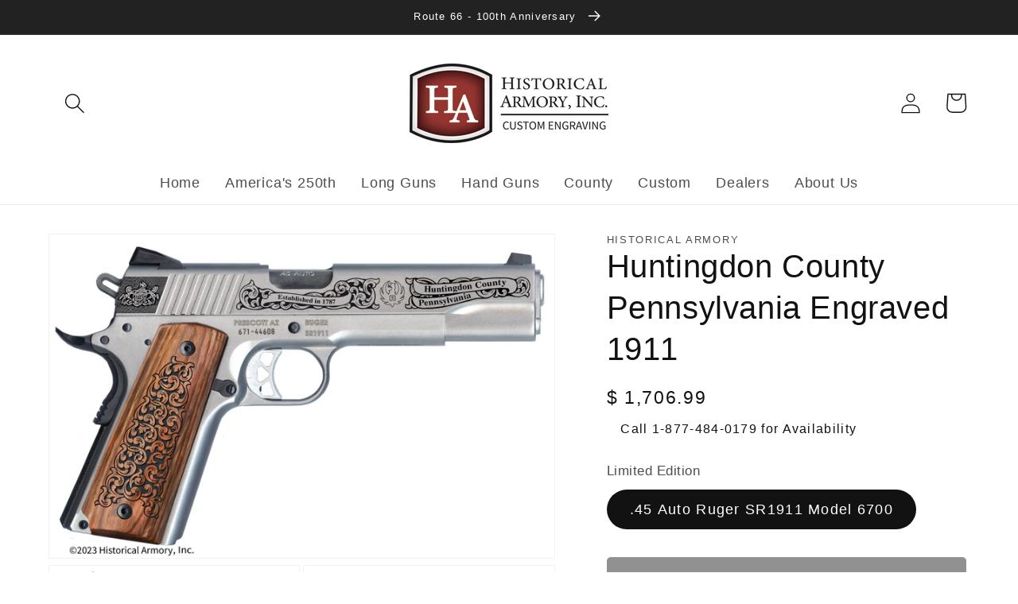

--- FILE ---
content_type: text/html; charset=utf-8
request_url: https://www.historicalarmory.com/products/huntingdon-county-pennsylvania-engraved-1911
body_size: 25636
content:
<!doctype html>
<html class="no-js" lang="en">
  <head>
    <meta charset="utf-8">
    <meta http-equiv="X-UA-Compatible" content="IE=edge">
    <meta name="viewport" content="width=device-width,initial-scale=1">
    <meta name="theme-color" content="">
    <link rel="canonical" href="https://www.historicalarmory.com/products/huntingdon-county-pennsylvania-engraved-1911">
    <link rel="preconnect" href="https://cdn.shopify.com" crossorigin>
    
     <!-- Google tag (gtag.js) --> <script async src=https://www.googletagmanager.com/gtag/js?id=G-XGD4YGJMP4></script> <script> window.dataLayer = window.dataLayer || []; function gtag(){dataLayer.push(arguments);} gtag('js', new Date()); gtag('config', 'G-XGD4YGJMP4'); </script>
<!-- End Google Tag Manager --><link rel="icon" type="image/png" href="//www.historicalarmory.com/cdn/shop/files/HA_4b7e740a-81a2-4008-b1a9-953b08f7f3ed_32x32.png?v=1655408155"><title>
      Huntingdon County Pennsylvania Engraved 1911
 &ndash; Historical Armory</title>

    
      <meta name="description" content="In honor of your county&#39;s rich historical legacy, Historical Armory is proud to present the Huntingdon County Pennsylvania 1911 Limited Edition. The Huntingdon County Pennsylvania 1911 Limited Historical Edition pistol combines meticulous research, original artwork, and finely detailed engraving to celebrate the histor">
    

    

<meta property="og:site_name" content="Historical Armory">
<meta property="og:url" content="https://www.historicalarmory.com/products/huntingdon-county-pennsylvania-engraved-1911">
<meta property="og:title" content="Huntingdon County Pennsylvania Engraved 1911">
<meta property="og:type" content="product">
<meta property="og:description" content="In honor of your county&#39;s rich historical legacy, Historical Armory is proud to present the Huntingdon County Pennsylvania 1911 Limited Edition. The Huntingdon County Pennsylvania 1911 Limited Historical Edition pistol combines meticulous research, original artwork, and finely detailed engraving to celebrate the histor"><meta property="og:image" content="http://www.historicalarmory.com/cdn/shop/products/huntingdon-county-pennsylvania-engraved-ruger-pistol-1911-right.jpg?v=1754324304">
  <meta property="og:image:secure_url" content="https://www.historicalarmory.com/cdn/shop/products/huntingdon-county-pennsylvania-engraved-ruger-pistol-1911-right.jpg?v=1754324304">
  <meta property="og:image:width" content="4000">
  <meta property="og:image:height" content="2559"><meta property="og:price:amount" content="1,706.99">
  <meta property="og:price:currency" content="USD"><meta name="twitter:card" content="summary_large_image">
<meta name="twitter:title" content="Huntingdon County Pennsylvania Engraved 1911">
<meta name="twitter:description" content="In honor of your county&#39;s rich historical legacy, Historical Armory is proud to present the Huntingdon County Pennsylvania 1911 Limited Edition. The Huntingdon County Pennsylvania 1911 Limited Historical Edition pistol combines meticulous research, original artwork, and finely detailed engraving to celebrate the histor">


    <script src="//www.historicalarmory.com/cdn/shop/t/30/assets/global.js?v=138967679220690932761665842062" defer="defer"></script>
    <script>window.performance && window.performance.mark && window.performance.mark('shopify.content_for_header.start');</script><meta id="shopify-digital-wallet" name="shopify-digital-wallet" content="/9053390/digital_wallets/dialog">
<link rel="alternate" type="application/json+oembed" href="https://www.historicalarmory.com/products/huntingdon-county-pennsylvania-engraved-1911.oembed">
<script async="async" src="/checkouts/internal/preloads.js?locale=en-US"></script>
<script id="shopify-features" type="application/json">{"accessToken":"2b4ebc5de2a1575e78cd627a943ad6a8","betas":["rich-media-storefront-analytics"],"domain":"www.historicalarmory.com","predictiveSearch":true,"shopId":9053390,"locale":"en"}</script>
<script>var Shopify = Shopify || {};
Shopify.shop = "historical-armory.myshopify.com";
Shopify.locale = "en";
Shopify.currency = {"active":"USD","rate":"1.0"};
Shopify.country = "US";
Shopify.theme = {"name":"Dawn - HA | Bold | Oct15.2022","id":136107622633,"schema_name":"Dawn","schema_version":"3.0.0","theme_store_id":887,"role":"main"};
Shopify.theme.handle = "null";
Shopify.theme.style = {"id":null,"handle":null};
Shopify.cdnHost = "www.historicalarmory.com/cdn";
Shopify.routes = Shopify.routes || {};
Shopify.routes.root = "/";</script>
<script type="module">!function(o){(o.Shopify=o.Shopify||{}).modules=!0}(window);</script>
<script>!function(o){function n(){var o=[];function n(){o.push(Array.prototype.slice.apply(arguments))}return n.q=o,n}var t=o.Shopify=o.Shopify||{};t.loadFeatures=n(),t.autoloadFeatures=n()}(window);</script>
<script id="shop-js-analytics" type="application/json">{"pageType":"product"}</script>
<script defer="defer" async type="module" src="//www.historicalarmory.com/cdn/shopifycloud/shop-js/modules/v2/client.init-shop-cart-sync_DtuiiIyl.en.esm.js"></script>
<script defer="defer" async type="module" src="//www.historicalarmory.com/cdn/shopifycloud/shop-js/modules/v2/chunk.common_CUHEfi5Q.esm.js"></script>
<script type="module">
  await import("//www.historicalarmory.com/cdn/shopifycloud/shop-js/modules/v2/client.init-shop-cart-sync_DtuiiIyl.en.esm.js");
await import("//www.historicalarmory.com/cdn/shopifycloud/shop-js/modules/v2/chunk.common_CUHEfi5Q.esm.js");

  window.Shopify.SignInWithShop?.initShopCartSync?.({"fedCMEnabled":true,"windoidEnabled":true});

</script>
<script>(function() {
  var isLoaded = false;
  function asyncLoad() {
    if (isLoaded) return;
    isLoaded = true;
    var urls = ["\/\/www.powr.io\/powr.js?powr-token=historical-armory.myshopify.com\u0026external-type=shopify\u0026shop=historical-armory.myshopify.com","https:\/\/chimpstatic.com\/mcjs-connected\/js\/users\/310eb67499d325b90dbea44ca\/92aedf7aed37c3b9eb6fba59f.js?shop=historical-armory.myshopify.com"];
    for (var i = 0; i < urls.length; i++) {
      var s = document.createElement('script');
      s.type = 'text/javascript';
      s.async = true;
      s.src = urls[i];
      var x = document.getElementsByTagName('script')[0];
      x.parentNode.insertBefore(s, x);
    }
  };
  if(window.attachEvent) {
    window.attachEvent('onload', asyncLoad);
  } else {
    window.addEventListener('load', asyncLoad, false);
  }
})();</script>
<script id="__st">var __st={"a":9053390,"offset":-25200,"reqid":"984c088b-a6bc-4d41-b97b-b43b20ca003f-1767645498","pageurl":"www.historicalarmory.com\/products\/huntingdon-county-pennsylvania-engraved-1911","u":"e38f445d18f3","p":"product","rtyp":"product","rid":8196900978921};</script>
<script>window.ShopifyPaypalV4VisibilityTracking = true;</script>
<script id="captcha-bootstrap">!function(){'use strict';const t='contact',e='account',n='new_comment',o=[[t,t],['blogs',n],['comments',n],[t,'customer']],c=[[e,'customer_login'],[e,'guest_login'],[e,'recover_customer_password'],[e,'create_customer']],r=t=>t.map((([t,e])=>`form[action*='/${t}']:not([data-nocaptcha='true']) input[name='form_type'][value='${e}']`)).join(','),a=t=>()=>t?[...document.querySelectorAll(t)].map((t=>t.form)):[];function s(){const t=[...o],e=r(t);return a(e)}const i='password',u='form_key',d=['recaptcha-v3-token','g-recaptcha-response','h-captcha-response',i],f=()=>{try{return window.sessionStorage}catch{return}},m='__shopify_v',_=t=>t.elements[u];function p(t,e,n=!1){try{const o=window.sessionStorage,c=JSON.parse(o.getItem(e)),{data:r}=function(t){const{data:e,action:n}=t;return t[m]||n?{data:e,action:n}:{data:t,action:n}}(c);for(const[e,n]of Object.entries(r))t.elements[e]&&(t.elements[e].value=n);n&&o.removeItem(e)}catch(o){console.error('form repopulation failed',{error:o})}}const l='form_type',E='cptcha';function T(t){t.dataset[E]=!0}const w=window,h=w.document,L='Shopify',v='ce_forms',y='captcha';let A=!1;((t,e)=>{const n=(g='f06e6c50-85a8-45c8-87d0-21a2b65856fe',I='https://cdn.shopify.com/shopifycloud/storefront-forms-hcaptcha/ce_storefront_forms_captcha_hcaptcha.v1.5.2.iife.js',D={infoText:'Protected by hCaptcha',privacyText:'Privacy',termsText:'Terms'},(t,e,n)=>{const o=w[L][v],c=o.bindForm;if(c)return c(t,g,e,D).then(n);var r;o.q.push([[t,g,e,D],n]),r=I,A||(h.body.append(Object.assign(h.createElement('script'),{id:'captcha-provider',async:!0,src:r})),A=!0)});var g,I,D;w[L]=w[L]||{},w[L][v]=w[L][v]||{},w[L][v].q=[],w[L][y]=w[L][y]||{},w[L][y].protect=function(t,e){n(t,void 0,e),T(t)},Object.freeze(w[L][y]),function(t,e,n,w,h,L){const[v,y,A,g]=function(t,e,n){const i=e?o:[],u=t?c:[],d=[...i,...u],f=r(d),m=r(i),_=r(d.filter((([t,e])=>n.includes(e))));return[a(f),a(m),a(_),s()]}(w,h,L),I=t=>{const e=t.target;return e instanceof HTMLFormElement?e:e&&e.form},D=t=>v().includes(t);t.addEventListener('submit',(t=>{const e=I(t);if(!e)return;const n=D(e)&&!e.dataset.hcaptchaBound&&!e.dataset.recaptchaBound,o=_(e),c=g().includes(e)&&(!o||!o.value);(n||c)&&t.preventDefault(),c&&!n&&(function(t){try{if(!f())return;!function(t){const e=f();if(!e)return;const n=_(t);if(!n)return;const o=n.value;o&&e.removeItem(o)}(t);const e=Array.from(Array(32),(()=>Math.random().toString(36)[2])).join('');!function(t,e){_(t)||t.append(Object.assign(document.createElement('input'),{type:'hidden',name:u})),t.elements[u].value=e}(t,e),function(t,e){const n=f();if(!n)return;const o=[...t.querySelectorAll(`input[type='${i}']`)].map((({name:t})=>t)),c=[...d,...o],r={};for(const[a,s]of new FormData(t).entries())c.includes(a)||(r[a]=s);n.setItem(e,JSON.stringify({[m]:1,action:t.action,data:r}))}(t,e)}catch(e){console.error('failed to persist form',e)}}(e),e.submit())}));const S=(t,e)=>{t&&!t.dataset[E]&&(n(t,e.some((e=>e===t))),T(t))};for(const o of['focusin','change'])t.addEventListener(o,(t=>{const e=I(t);D(e)&&S(e,y())}));const B=e.get('form_key'),M=e.get(l),P=B&&M;t.addEventListener('DOMContentLoaded',(()=>{const t=y();if(P)for(const e of t)e.elements[l].value===M&&p(e,B);[...new Set([...A(),...v().filter((t=>'true'===t.dataset.shopifyCaptcha))])].forEach((e=>S(e,t)))}))}(h,new URLSearchParams(w.location.search),n,t,e,['guest_login'])})(!0,!0)}();</script>
<script integrity="sha256-4kQ18oKyAcykRKYeNunJcIwy7WH5gtpwJnB7kiuLZ1E=" data-source-attribution="shopify.loadfeatures" defer="defer" src="//www.historicalarmory.com/cdn/shopifycloud/storefront/assets/storefront/load_feature-a0a9edcb.js" crossorigin="anonymous"></script>
<script data-source-attribution="shopify.dynamic_checkout.dynamic.init">var Shopify=Shopify||{};Shopify.PaymentButton=Shopify.PaymentButton||{isStorefrontPortableWallets:!0,init:function(){window.Shopify.PaymentButton.init=function(){};var t=document.createElement("script");t.src="https://www.historicalarmory.com/cdn/shopifycloud/portable-wallets/latest/portable-wallets.en.js",t.type="module",document.head.appendChild(t)}};
</script>
<script data-source-attribution="shopify.dynamic_checkout.buyer_consent">
  function portableWalletsHideBuyerConsent(e){var t=document.getElementById("shopify-buyer-consent"),n=document.getElementById("shopify-subscription-policy-button");t&&n&&(t.classList.add("hidden"),t.setAttribute("aria-hidden","true"),n.removeEventListener("click",e))}function portableWalletsShowBuyerConsent(e){var t=document.getElementById("shopify-buyer-consent"),n=document.getElementById("shopify-subscription-policy-button");t&&n&&(t.classList.remove("hidden"),t.removeAttribute("aria-hidden"),n.addEventListener("click",e))}window.Shopify?.PaymentButton&&(window.Shopify.PaymentButton.hideBuyerConsent=portableWalletsHideBuyerConsent,window.Shopify.PaymentButton.showBuyerConsent=portableWalletsShowBuyerConsent);
</script>
<script data-source-attribution="shopify.dynamic_checkout.cart.bootstrap">document.addEventListener("DOMContentLoaded",(function(){function t(){return document.querySelector("shopify-accelerated-checkout-cart, shopify-accelerated-checkout")}if(t())Shopify.PaymentButton.init();else{new MutationObserver((function(e,n){t()&&(Shopify.PaymentButton.init(),n.disconnect())})).observe(document.body,{childList:!0,subtree:!0})}}));
</script>
<script id="sections-script" data-sections="main-product,header,footer" defer="defer" src="//www.historicalarmory.com/cdn/shop/t/30/compiled_assets/scripts.js?40872"></script>
<script>window.performance && window.performance.mark && window.performance.mark('shopify.content_for_header.end');</script>

<script>
    window.BOLD = window.BOLD || {};
        window.BOLD.options = window.BOLD.options || {};
        window.BOLD.options.settings = window.BOLD.options.settings || {};
        window.BOLD.options.settings.v1_variant_mode = window.BOLD.options.settings.v1_variant_mode || true;
        window.BOLD.options.settings.hybrid_fix_auto_insert_inputs =
        window.BOLD.options.settings.hybrid_fix_auto_insert_inputs || true;
</script>


<script>window.BOLD = window.BOLD || {};
    window.BOLD.common = window.BOLD.common || {};
    window.BOLD.common.Shopify = window.BOLD.common.Shopify || {};
    window.BOLD.common.Shopify.shop = {
      domain: 'www.historicalarmory.com',
      permanent_domain: 'historical-armory.myshopify.com',
      url: 'https://www.historicalarmory.com',
      secure_url: 'https://www.historicalarmory.com',
      money_format: "$ {{amount}}",
      currency: "USD"
    };
    window.BOLD.common.Shopify.customer = {
      id: null,
      tags: null,
    };
    window.BOLD.common.Shopify.cart = {"note":null,"attributes":{},"original_total_price":0,"total_price":0,"total_discount":0,"total_weight":0.0,"item_count":0,"items":[],"requires_shipping":false,"currency":"USD","items_subtotal_price":0,"cart_level_discount_applications":[],"checkout_charge_amount":0};
    window.BOLD.common.template = 'product';window.BOLD.common.Shopify.formatMoney = function(money, format) {
        function n(t, e) {
            return "undefined" == typeof t ? e : t
        }
        function r(t, e, r, i) {
            if (e = n(e, 2),
                r = n(r, ","),
                i = n(i, "."),
            isNaN(t) || null == t)
                return 0;
            t = (t / 100).toFixed(e);
            var o = t.split(".")
                , a = o[0].replace(/(\d)(?=(\d\d\d)+(?!\d))/g, "$1" + r)
                , s = o[1] ? i + o[1] : "";
            return a + s
        }
        "string" == typeof money && (money = money.replace(".", ""));
        var i = ""
            , o = /\{\{\s*(\w+)\s*\}\}/
            , a = format || window.BOLD.common.Shopify.shop.money_format || window.Shopify.money_format || "$ {{ amount }}";
        switch (a.match(o)[1]) {
            case "amount":
                i = r(money, 2, ",", ".");
                break;
            case "amount_no_decimals":
                i = r(money, 0, ",", ".");
                break;
            case "amount_with_comma_separator":
                i = r(money, 2, ".", ",");
                break;
            case "amount_no_decimals_with_comma_separator":
                i = r(money, 0, ".", ",");
                break;
            case "amount_with_space_separator":
                i = r(money, 2, " ", ",");
                break;
            case "amount_no_decimals_with_space_separator":
                i = r(money, 0, " ", ",");
                break;
            case "amount_with_apostrophe_separator":
                i = r(money, 2, "'", ".");
                break;
        }
        return a.replace(o, i);
    };
    window.BOLD.common.Shopify.saveProduct = function (handle, product) {
      if (typeof handle === 'string' && typeof window.BOLD.common.Shopify.products[handle] === 'undefined') {
        if (typeof product === 'number') {
          window.BOLD.common.Shopify.handles[product] = handle;
          product = { id: product };
        }
        window.BOLD.common.Shopify.products[handle] = product;
      }
    };
    window.BOLD.common.Shopify.saveVariant = function (variant_id, variant) {
      if (typeof variant_id === 'number' && typeof window.BOLD.common.Shopify.variants[variant_id] === 'undefined') {
        window.BOLD.common.Shopify.variants[variant_id] = variant;
      }
    };window.BOLD.common.Shopify.products = window.BOLD.common.Shopify.products || {};
    window.BOLD.common.Shopify.variants = window.BOLD.common.Shopify.variants || {};
    window.BOLD.common.Shopify.handles = window.BOLD.common.Shopify.handles || {};window.BOLD.common.Shopify.handle = "huntingdon-county-pennsylvania-engraved-1911"
window.BOLD.common.Shopify.saveProduct("huntingdon-county-pennsylvania-engraved-1911", 8196900978921);window.BOLD.common.Shopify.saveVariant(45688424431849, { product_id: 8196900978921, product_handle: "huntingdon-county-pennsylvania-engraved-1911", price: 170699, group_id: '', csp_metafield: {}});window.BOLD.apps_installed = {"Product Options":2} || {};window.BOLD.common.Shopify.metafields = window.BOLD.common.Shopify.metafields || {};window.BOLD.common.Shopify.metafields["bold_rp"] = {};window.BOLD.common.Shopify.metafields["bold_csp_defaults"] = {};window.BOLD.common.cacheParams = window.BOLD.common.cacheParams || {};
    window.BOLD.common.cacheParams.options = 1667988228;
</script>

<script>
    window.BOLD.common.cacheParams.options = 1767386787;
</script>
<link href="//www.historicalarmory.com/cdn/shop/t/30/assets/bold-options.css?v=135799567272849763541665842062" rel="stylesheet" type="text/css" media="all" />
<script defer src="https://options.shopapps.site/js/options.js"></script>

    <style data-shopify>
      
      
      
      
      

      :root {
        --font-body-family: "system_ui", -apple-system, 'Segoe UI', Roboto, 'Helvetica Neue', 'Noto Sans', 'Liberation Sans', Arial, sans-serif, 'Apple Color Emoji', 'Segoe UI Emoji', 'Segoe UI Symbol', 'Noto Color Emoji';
        --font-body-style: normal;
        --font-body-weight: 400;

        --font-heading-family: "system_ui", -apple-system, 'Segoe UI', Roboto, 'Helvetica Neue', 'Noto Sans', 'Liberation Sans', Arial, sans-serif, 'Apple Color Emoji', 'Segoe UI Emoji', 'Segoe UI Symbol', 'Noto Color Emoji';
        --font-heading-style: normal;
        --font-heading-weight: 400;

        --font-body-scale: 1.3;
        --font-heading-scale: 0.7692307692307693;

        --color-base-text: 18, 18, 18;
        --color-shadow: 18, 18, 18;
        --color-base-background-1: 255, 255, 255;
        --color-base-background-2: 243, 243, 243;
        --color-base-solid-button-labels: 255, 255, 255;
        --color-base-outline-button-labels: 18, 18, 18;
        --color-base-accent-1: 35, 34, 34;
        --color-base-accent-2: 68, 63, 63;
        --payment-terms-background-color: #FFFFFF;

        --gradient-base-background-1: #FFFFFF;
        --gradient-base-background-2: #F3F3F3;
        --gradient-base-accent-1: #232222;
        --gradient-base-accent-2: #443f3f;

        --media-padding: px;
        --media-border-opacity: 0.05;
        --media-border-width: 1px;
        --media-radius: 0px;
        --media-shadow-opacity: 0.0;
        --media-shadow-horizontal-offset: 0px;
        --media-shadow-vertical-offset: 0px;
        --media-shadow-blur-radius: 0px;

        --page-width: 120rem;
        --page-width-margin: 0rem;

        --card-image-padding: 0.2rem;
        --card-corner-radius: 0.0rem;
        --card-text-alignment: left;
        --card-border-width: 0.0rem;
        --card-border-opacity: 0.0;
        --card-shadow-opacity: 0.1;
        --card-shadow-horizontal-offset: 0.0rem;
        --card-shadow-vertical-offset: 0.0rem;
        --card-shadow-blur-radius: 0.0rem;

        --badge-corner-radius: 2.6rem;

        --popup-border-width: 1px;
        --popup-border-opacity: 0.1;
        --popup-corner-radius: 0px;
        --popup-shadow-opacity: 0.0;
        --popup-shadow-horizontal-offset: 0px;
        --popup-shadow-vertical-offset: 0px;
        --popup-shadow-blur-radius: 0px;

        --drawer-border-width: 1px;
        --drawer-border-opacity: 0.1;
        --drawer-shadow-opacity: 0.0;
        --drawer-shadow-horizontal-offset: 0px;
        --drawer-shadow-vertical-offset: 0px;
        --drawer-shadow-blur-radius: 0px;

        --spacing-sections-desktop: 0px;
        --spacing-sections-mobile: 0px;

        --grid-desktop-vertical-spacing: 8px;
        --grid-desktop-horizontal-spacing: 8px;
        --grid-mobile-vertical-spacing: 4px;
        --grid-mobile-horizontal-spacing: 4px;

        --text-boxes-border-opacity: 0.0;
        --text-boxes-border-width: 0px;
        --text-boxes-radius: 0px;
        --text-boxes-shadow-opacity: 0.0;
        --text-boxes-shadow-horizontal-offset: 0px;
        --text-boxes-shadow-vertical-offset: 0px;
        --text-boxes-shadow-blur-radius: 0px;

        --buttons-radius: 2px;
        --buttons-radius-outset: 5px;
        --buttons-border-width: 3px;
        --buttons-border-opacity: 1.0;
        --buttons-shadow-opacity: 0.0;
        --buttons-shadow-horizontal-offset: 0px;
        --buttons-shadow-vertical-offset: 0px;
        --buttons-shadow-blur-radius: 0px;
        --buttons-border-offset: 0.3px;

        --inputs-radius: 0px;
        --inputs-border-width: 1px;
        --inputs-border-opacity: 0.55;
        --inputs-shadow-opacity: 0.0;
        --inputs-shadow-horizontal-offset: 0px;
        --inputs-margin-offset: 0px;
        --inputs-shadow-vertical-offset: 0px;
        --inputs-shadow-blur-radius: 0px;
        --inputs-radius-outset: 0px;

        --variant-pills-radius: 40px;
        --variant-pills-border-width: 3px;
        --variant-pills-border-opacity: 0.55;
        --variant-pills-shadow-opacity: 0.0;
        --variant-pills-shadow-horizontal-offset: 0px;
        --variant-pills-shadow-vertical-offset: 0px;
        --variant-pills-shadow-blur-radius: 0px;
      }

      *,
      *::before,
      *::after {
        box-sizing: inherit;
      }

      html {
        box-sizing: border-box;
        font-size: calc(var(--font-body-scale) * 62.5%);
        height: 100%;
      }

      body {
        display: grid;
        grid-template-rows: auto auto 1fr auto;
        grid-template-columns: 100%;
        min-height: 100%;
        margin: 0;
        font-size: 1.5rem;
        letter-spacing: 0.06rem;
        line-height: calc(1 + 0.8 / var(--font-body-scale));
        font-family: var(--font-body-family);
        font-style: var(--font-body-style);
        font-weight: var(--font-body-weight);
      }

      @media screen and (min-width: 750px) {
        body {
          font-size: 1.6rem;
        }
      }
    </style>

    <link href="//www.historicalarmory.com/cdn/shop/t/30/assets/base.css?v=39440664952427654091665842062" rel="stylesheet" type="text/css" media="all" />
<script>document.documentElement.className = document.documentElement.className.replace('no-js', 'js');
    if (Shopify.designMode) {
      document.documentElement.classList.add('shopify-design-mode');
    }
    </script>
  <!-- BEGIN app block: shopify://apps/sc-product-options/blocks/app-embed/873c9b74-306d-4f83-b58b-a2f5043d2187 --><!-- BEGIN app snippet: bold-options-hybrid -->
<script>
    window.BOLD = window.BOLD || {};
        window.BOLD.options = window.BOLD.options || {};
        window.BOLD.options.settings = window.BOLD.options.settings || {};
        window.BOLD.options.settings.v1_variant_mode = window.BOLD.options.settings.v1_variant_mode || true;
        window.BOLD.options.settings.hybrid_fix_auto_insert_inputs =
        window.BOLD.options.settings.hybrid_fix_auto_insert_inputs || true;
</script>
<!-- END app snippet --><!-- BEGIN app snippet: bold-common --><script>window.BOLD = window.BOLD || {};
    window.BOLD.common = window.BOLD.common || {};
    window.BOLD.common.Shopify = window.BOLD.common.Shopify || {};
    window.BOLD.common.Shopify.shop = {
      domain: 'www.historicalarmory.com',
      permanent_domain: 'historical-armory.myshopify.com',
      url: 'https://www.historicalarmory.com',
      secure_url: 'https://www.historicalarmory.com',money_format: "$ {{amount}}",currency: "USD"
    };
    window.BOLD.common.Shopify.customer = {
      id: null,
      tags: null,
    };
    window.BOLD.common.Shopify.cart = {"note":null,"attributes":{},"original_total_price":0,"total_price":0,"total_discount":0,"total_weight":0.0,"item_count":0,"items":[],"requires_shipping":false,"currency":"USD","items_subtotal_price":0,"cart_level_discount_applications":[],"checkout_charge_amount":0};
    window.BOLD.common.template = 'product';window.BOLD.common.Shopify.formatMoney = function(money, format) {
        function n(t, e) {
            return "undefined" == typeof t ? e : t
        }
        function r(t, e, r, i) {
            if (e = n(e, 2),
                r = n(r, ","),
                i = n(i, "."),
            isNaN(t) || null == t)
                return 0;
            t = (t / 100).toFixed(e);
            var o = t.split(".")
                , a = o[0].replace(/(\d)(?=(\d\d\d)+(?!\d))/g, "$1" + r)
                , s = o[1] ? i + o[1] : "";
            return a + s
        }
        "string" == typeof money && (money = money.replace(".", ""));
        var i = ""
            , o = /\{\{\s*(\w+)\s*\}\}/
            , a = format || window.BOLD.common.Shopify.shop.money_format || window.Shopify.money_format || "$ {{ amount }}";
        switch (a.match(o)[1]) {
            case "amount":
                i = r(money, 2, ",", ".");
                break;
            case "amount_no_decimals":
                i = r(money, 0, ",", ".");
                break;
            case "amount_with_comma_separator":
                i = r(money, 2, ".", ",");
                break;
            case "amount_no_decimals_with_comma_separator":
                i = r(money, 0, ".", ",");
                break;
            case "amount_with_space_separator":
                i = r(money, 2, " ", ",");
                break;
            case "amount_no_decimals_with_space_separator":
                i = r(money, 0, " ", ",");
                break;
            case "amount_with_apostrophe_separator":
                i = r(money, 2, "'", ".");
                break;
        }
        return a.replace(o, i);
    };
    window.BOLD.common.Shopify.saveProduct = function (handle, product) {
      if (typeof handle === 'string' && typeof window.BOLD.common.Shopify.products[handle] === 'undefined') {
        if (typeof product === 'number') {
          window.BOLD.common.Shopify.handles[product] = handle;
          product = { id: product };
        }
        window.BOLD.common.Shopify.products[handle] = product;
      }
    };
    window.BOLD.common.Shopify.saveVariant = function (variant_id, variant) {
      if (typeof variant_id === 'number' && typeof window.BOLD.common.Shopify.variants[variant_id] === 'undefined') {
        window.BOLD.common.Shopify.variants[variant_id] = variant;
      }
    };window.BOLD.common.Shopify.products = window.BOLD.common.Shopify.products || {};
    window.BOLD.common.Shopify.variants = window.BOLD.common.Shopify.variants || {};
    window.BOLD.common.Shopify.handles = window.BOLD.common.Shopify.handles || {};window.BOLD.common.Shopify.handle = "huntingdon-county-pennsylvania-engraved-1911"
window.BOLD.common.Shopify.saveProduct("huntingdon-county-pennsylvania-engraved-1911", 8196900978921);window.BOLD.common.Shopify.saveVariant(45688424431849, { product_id: 8196900978921, product_handle: "huntingdon-county-pennsylvania-engraved-1911", price: 170699, group_id: '', csp_metafield: {}});window.BOLD.apps_installed = {"Product Options":2} || {};window.BOLD.common.Shopify.metafields = window.BOLD.common.Shopify.metafields || {};window.BOLD.common.Shopify.metafields["bold_rp"] = {};window.BOLD.common.Shopify.metafields["bold_csp_defaults"] = {};window.BOLD.common.Shopify.metafields["sc_product_options"] = {"options_cache":1767386787};window.BOLD.common.cacheParams = window.BOLD.common.cacheParams || {};
</script>




<!-- END app snippet -->
<!-- END app block --><script src="https://cdn.shopify.com/extensions/cb1c7797-5fa7-444b-95a0-85c47eb1f41b/sc-product-options-8/assets/options.js" type="text/javascript" defer="defer"></script>
<link href="https://monorail-edge.shopifysvc.com" rel="dns-prefetch">
<script>(function(){if ("sendBeacon" in navigator && "performance" in window) {try {var session_token_from_headers = performance.getEntriesByType('navigation')[0].serverTiming.find(x => x.name == '_s').description;} catch {var session_token_from_headers = undefined;}var session_cookie_matches = document.cookie.match(/_shopify_s=([^;]*)/);var session_token_from_cookie = session_cookie_matches && session_cookie_matches.length === 2 ? session_cookie_matches[1] : "";var session_token = session_token_from_headers || session_token_from_cookie || "";function handle_abandonment_event(e) {var entries = performance.getEntries().filter(function(entry) {return /monorail-edge.shopifysvc.com/.test(entry.name);});if (!window.abandonment_tracked && entries.length === 0) {window.abandonment_tracked = true;var currentMs = Date.now();var navigation_start = performance.timing.navigationStart;var payload = {shop_id: 9053390,url: window.location.href,navigation_start,duration: currentMs - navigation_start,session_token,page_type: "product"};window.navigator.sendBeacon("https://monorail-edge.shopifysvc.com/v1/produce", JSON.stringify({schema_id: "online_store_buyer_site_abandonment/1.1",payload: payload,metadata: {event_created_at_ms: currentMs,event_sent_at_ms: currentMs}}));}}window.addEventListener('pagehide', handle_abandonment_event);}}());</script>
<script id="web-pixels-manager-setup">(function e(e,d,r,n,o){if(void 0===o&&(o={}),!Boolean(null===(a=null===(i=window.Shopify)||void 0===i?void 0:i.analytics)||void 0===a?void 0:a.replayQueue)){var i,a;window.Shopify=window.Shopify||{};var t=window.Shopify;t.analytics=t.analytics||{};var s=t.analytics;s.replayQueue=[],s.publish=function(e,d,r){return s.replayQueue.push([e,d,r]),!0};try{self.performance.mark("wpm:start")}catch(e){}var l=function(){var e={modern:/Edge?\/(1{2}[4-9]|1[2-9]\d|[2-9]\d{2}|\d{4,})\.\d+(\.\d+|)|Firefox\/(1{2}[4-9]|1[2-9]\d|[2-9]\d{2}|\d{4,})\.\d+(\.\d+|)|Chrom(ium|e)\/(9{2}|\d{3,})\.\d+(\.\d+|)|(Maci|X1{2}).+ Version\/(15\.\d+|(1[6-9]|[2-9]\d|\d{3,})\.\d+)([,.]\d+|)( \(\w+\)|)( Mobile\/\w+|) Safari\/|Chrome.+OPR\/(9{2}|\d{3,})\.\d+\.\d+|(CPU[ +]OS|iPhone[ +]OS|CPU[ +]iPhone|CPU IPhone OS|CPU iPad OS)[ +]+(15[._]\d+|(1[6-9]|[2-9]\d|\d{3,})[._]\d+)([._]\d+|)|Android:?[ /-](13[3-9]|1[4-9]\d|[2-9]\d{2}|\d{4,})(\.\d+|)(\.\d+|)|Android.+Firefox\/(13[5-9]|1[4-9]\d|[2-9]\d{2}|\d{4,})\.\d+(\.\d+|)|Android.+Chrom(ium|e)\/(13[3-9]|1[4-9]\d|[2-9]\d{2}|\d{4,})\.\d+(\.\d+|)|SamsungBrowser\/([2-9]\d|\d{3,})\.\d+/,legacy:/Edge?\/(1[6-9]|[2-9]\d|\d{3,})\.\d+(\.\d+|)|Firefox\/(5[4-9]|[6-9]\d|\d{3,})\.\d+(\.\d+|)|Chrom(ium|e)\/(5[1-9]|[6-9]\d|\d{3,})\.\d+(\.\d+|)([\d.]+$|.*Safari\/(?![\d.]+ Edge\/[\d.]+$))|(Maci|X1{2}).+ Version\/(10\.\d+|(1[1-9]|[2-9]\d|\d{3,})\.\d+)([,.]\d+|)( \(\w+\)|)( Mobile\/\w+|) Safari\/|Chrome.+OPR\/(3[89]|[4-9]\d|\d{3,})\.\d+\.\d+|(CPU[ +]OS|iPhone[ +]OS|CPU[ +]iPhone|CPU IPhone OS|CPU iPad OS)[ +]+(10[._]\d+|(1[1-9]|[2-9]\d|\d{3,})[._]\d+)([._]\d+|)|Android:?[ /-](13[3-9]|1[4-9]\d|[2-9]\d{2}|\d{4,})(\.\d+|)(\.\d+|)|Mobile Safari.+OPR\/([89]\d|\d{3,})\.\d+\.\d+|Android.+Firefox\/(13[5-9]|1[4-9]\d|[2-9]\d{2}|\d{4,})\.\d+(\.\d+|)|Android.+Chrom(ium|e)\/(13[3-9]|1[4-9]\d|[2-9]\d{2}|\d{4,})\.\d+(\.\d+|)|Android.+(UC? ?Browser|UCWEB|U3)[ /]?(15\.([5-9]|\d{2,})|(1[6-9]|[2-9]\d|\d{3,})\.\d+)\.\d+|SamsungBrowser\/(5\.\d+|([6-9]|\d{2,})\.\d+)|Android.+MQ{2}Browser\/(14(\.(9|\d{2,})|)|(1[5-9]|[2-9]\d|\d{3,})(\.\d+|))(\.\d+|)|K[Aa][Ii]OS\/(3\.\d+|([4-9]|\d{2,})\.\d+)(\.\d+|)/},d=e.modern,r=e.legacy,n=navigator.userAgent;return n.match(d)?"modern":n.match(r)?"legacy":"unknown"}(),u="modern"===l?"modern":"legacy",c=(null!=n?n:{modern:"",legacy:""})[u],f=function(e){return[e.baseUrl,"/wpm","/b",e.hashVersion,"modern"===e.buildTarget?"m":"l",".js"].join("")}({baseUrl:d,hashVersion:r,buildTarget:u}),m=function(e){var d=e.version,r=e.bundleTarget,n=e.surface,o=e.pageUrl,i=e.monorailEndpoint;return{emit:function(e){var a=e.status,t=e.errorMsg,s=(new Date).getTime(),l=JSON.stringify({metadata:{event_sent_at_ms:s},events:[{schema_id:"web_pixels_manager_load/3.1",payload:{version:d,bundle_target:r,page_url:o,status:a,surface:n,error_msg:t},metadata:{event_created_at_ms:s}}]});if(!i)return console&&console.warn&&console.warn("[Web Pixels Manager] No Monorail endpoint provided, skipping logging."),!1;try{return self.navigator.sendBeacon.bind(self.navigator)(i,l)}catch(e){}var u=new XMLHttpRequest;try{return u.open("POST",i,!0),u.setRequestHeader("Content-Type","text/plain"),u.send(l),!0}catch(e){return console&&console.warn&&console.warn("[Web Pixels Manager] Got an unhandled error while logging to Monorail."),!1}}}}({version:r,bundleTarget:l,surface:e.surface,pageUrl:self.location.href,monorailEndpoint:e.monorailEndpoint});try{o.browserTarget=l,function(e){var d=e.src,r=e.async,n=void 0===r||r,o=e.onload,i=e.onerror,a=e.sri,t=e.scriptDataAttributes,s=void 0===t?{}:t,l=document.createElement("script"),u=document.querySelector("head"),c=document.querySelector("body");if(l.async=n,l.src=d,a&&(l.integrity=a,l.crossOrigin="anonymous"),s)for(var f in s)if(Object.prototype.hasOwnProperty.call(s,f))try{l.dataset[f]=s[f]}catch(e){}if(o&&l.addEventListener("load",o),i&&l.addEventListener("error",i),u)u.appendChild(l);else{if(!c)throw new Error("Did not find a head or body element to append the script");c.appendChild(l)}}({src:f,async:!0,onload:function(){if(!function(){var e,d;return Boolean(null===(d=null===(e=window.Shopify)||void 0===e?void 0:e.analytics)||void 0===d?void 0:d.initialized)}()){var d=window.webPixelsManager.init(e)||void 0;if(d){var r=window.Shopify.analytics;r.replayQueue.forEach((function(e){var r=e[0],n=e[1],o=e[2];d.publishCustomEvent(r,n,o)})),r.replayQueue=[],r.publish=d.publishCustomEvent,r.visitor=d.visitor,r.initialized=!0}}},onerror:function(){return m.emit({status:"failed",errorMsg:"".concat(f," has failed to load")})},sri:function(e){var d=/^sha384-[A-Za-z0-9+/=]+$/;return"string"==typeof e&&d.test(e)}(c)?c:"",scriptDataAttributes:o}),m.emit({status:"loading"})}catch(e){m.emit({status:"failed",errorMsg:(null==e?void 0:e.message)||"Unknown error"})}}})({shopId: 9053390,storefrontBaseUrl: "https://www.historicalarmory.com",extensionsBaseUrl: "https://extensions.shopifycdn.com/cdn/shopifycloud/web-pixels-manager",monorailEndpoint: "https://monorail-edge.shopifysvc.com/unstable/produce_batch",surface: "storefront-renderer",enabledBetaFlags: ["2dca8a86","a0d5f9d2"],webPixelsConfigList: [{"id":"shopify-app-pixel","configuration":"{}","eventPayloadVersion":"v1","runtimeContext":"STRICT","scriptVersion":"0450","apiClientId":"shopify-pixel","type":"APP","privacyPurposes":["ANALYTICS","MARKETING"]},{"id":"shopify-custom-pixel","eventPayloadVersion":"v1","runtimeContext":"LAX","scriptVersion":"0450","apiClientId":"shopify-pixel","type":"CUSTOM","privacyPurposes":["ANALYTICS","MARKETING"]}],isMerchantRequest: false,initData: {"shop":{"name":"Historical Armory","paymentSettings":{"currencyCode":"USD"},"myshopifyDomain":"historical-armory.myshopify.com","countryCode":"US","storefrontUrl":"https:\/\/www.historicalarmory.com"},"customer":null,"cart":null,"checkout":null,"productVariants":[{"price":{"amount":1706.99,"currencyCode":"USD"},"product":{"title":"Huntingdon County Pennsylvania Engraved 1911","vendor":"Historical Armory","id":"8196900978921","untranslatedTitle":"Huntingdon County Pennsylvania Engraved 1911","url":"\/products\/huntingdon-county-pennsylvania-engraved-1911","type":"1911"},"id":"45688424431849","image":{"src":"\/\/www.historicalarmory.com\/cdn\/shop\/products\/huntingdon-county-pennsylvania-engraved-ruger-pistol-1911-right.jpg?v=1754324304"},"sku":"SR1911","title":".45 Auto Ruger SR1911 Model 6700","untranslatedTitle":".45 Auto Ruger SR1911 Model 6700"}],"purchasingCompany":null},},"https://www.historicalarmory.com/cdn","cd383123w9549d7e6pcdbda493m4fa997b6",{"modern":"","legacy":""},{"shopId":"9053390","storefrontBaseUrl":"https:\/\/www.historicalarmory.com","extensionBaseUrl":"https:\/\/extensions.shopifycdn.com\/cdn\/shopifycloud\/web-pixels-manager","surface":"storefront-renderer","enabledBetaFlags":"[\"2dca8a86\", \"a0d5f9d2\"]","isMerchantRequest":"false","hashVersion":"cd383123w9549d7e6pcdbda493m4fa997b6","publish":"custom","events":"[[\"page_viewed\",{}],[\"product_viewed\",{\"productVariant\":{\"price\":{\"amount\":1706.99,\"currencyCode\":\"USD\"},\"product\":{\"title\":\"Huntingdon County Pennsylvania Engraved 1911\",\"vendor\":\"Historical Armory\",\"id\":\"8196900978921\",\"untranslatedTitle\":\"Huntingdon County Pennsylvania Engraved 1911\",\"url\":\"\/products\/huntingdon-county-pennsylvania-engraved-1911\",\"type\":\"1911\"},\"id\":\"45688424431849\",\"image\":{\"src\":\"\/\/www.historicalarmory.com\/cdn\/shop\/products\/huntingdon-county-pennsylvania-engraved-ruger-pistol-1911-right.jpg?v=1754324304\"},\"sku\":\"SR1911\",\"title\":\".45 Auto Ruger SR1911 Model 6700\",\"untranslatedTitle\":\".45 Auto Ruger SR1911 Model 6700\"}}]]"});</script><script>
  window.ShopifyAnalytics = window.ShopifyAnalytics || {};
  window.ShopifyAnalytics.meta = window.ShopifyAnalytics.meta || {};
  window.ShopifyAnalytics.meta.currency = 'USD';
  var meta = {"product":{"id":8196900978921,"gid":"gid:\/\/shopify\/Product\/8196900978921","vendor":"Historical Armory","type":"1911","handle":"huntingdon-county-pennsylvania-engraved-1911","variants":[{"id":45688424431849,"price":170699,"name":"Huntingdon County Pennsylvania Engraved 1911 - .45 Auto Ruger SR1911 Model 6700","public_title":".45 Auto Ruger SR1911 Model 6700","sku":"SR1911"}],"remote":false},"page":{"pageType":"product","resourceType":"product","resourceId":8196900978921,"requestId":"984c088b-a6bc-4d41-b97b-b43b20ca003f-1767645498"}};
  for (var attr in meta) {
    window.ShopifyAnalytics.meta[attr] = meta[attr];
  }
</script>
<script class="analytics">
  (function () {
    var customDocumentWrite = function(content) {
      var jquery = null;

      if (window.jQuery) {
        jquery = window.jQuery;
      } else if (window.Checkout && window.Checkout.$) {
        jquery = window.Checkout.$;
      }

      if (jquery) {
        jquery('body').append(content);
      }
    };

    var hasLoggedConversion = function(token) {
      if (token) {
        return document.cookie.indexOf('loggedConversion=' + token) !== -1;
      }
      return false;
    }

    var setCookieIfConversion = function(token) {
      if (token) {
        var twoMonthsFromNow = new Date(Date.now());
        twoMonthsFromNow.setMonth(twoMonthsFromNow.getMonth() + 2);

        document.cookie = 'loggedConversion=' + token + '; expires=' + twoMonthsFromNow;
      }
    }

    var trekkie = window.ShopifyAnalytics.lib = window.trekkie = window.trekkie || [];
    if (trekkie.integrations) {
      return;
    }
    trekkie.methods = [
      'identify',
      'page',
      'ready',
      'track',
      'trackForm',
      'trackLink'
    ];
    trekkie.factory = function(method) {
      return function() {
        var args = Array.prototype.slice.call(arguments);
        args.unshift(method);
        trekkie.push(args);
        return trekkie;
      };
    };
    for (var i = 0; i < trekkie.methods.length; i++) {
      var key = trekkie.methods[i];
      trekkie[key] = trekkie.factory(key);
    }
    trekkie.load = function(config) {
      trekkie.config = config || {};
      trekkie.config.initialDocumentCookie = document.cookie;
      var first = document.getElementsByTagName('script')[0];
      var script = document.createElement('script');
      script.type = 'text/javascript';
      script.onerror = function(e) {
        var scriptFallback = document.createElement('script');
        scriptFallback.type = 'text/javascript';
        scriptFallback.onerror = function(error) {
                var Monorail = {
      produce: function produce(monorailDomain, schemaId, payload) {
        var currentMs = new Date().getTime();
        var event = {
          schema_id: schemaId,
          payload: payload,
          metadata: {
            event_created_at_ms: currentMs,
            event_sent_at_ms: currentMs
          }
        };
        return Monorail.sendRequest("https://" + monorailDomain + "/v1/produce", JSON.stringify(event));
      },
      sendRequest: function sendRequest(endpointUrl, payload) {
        // Try the sendBeacon API
        if (window && window.navigator && typeof window.navigator.sendBeacon === 'function' && typeof window.Blob === 'function' && !Monorail.isIos12()) {
          var blobData = new window.Blob([payload], {
            type: 'text/plain'
          });

          if (window.navigator.sendBeacon(endpointUrl, blobData)) {
            return true;
          } // sendBeacon was not successful

        } // XHR beacon

        var xhr = new XMLHttpRequest();

        try {
          xhr.open('POST', endpointUrl);
          xhr.setRequestHeader('Content-Type', 'text/plain');
          xhr.send(payload);
        } catch (e) {
          console.log(e);
        }

        return false;
      },
      isIos12: function isIos12() {
        return window.navigator.userAgent.lastIndexOf('iPhone; CPU iPhone OS 12_') !== -1 || window.navigator.userAgent.lastIndexOf('iPad; CPU OS 12_') !== -1;
      }
    };
    Monorail.produce('monorail-edge.shopifysvc.com',
      'trekkie_storefront_load_errors/1.1',
      {shop_id: 9053390,
      theme_id: 136107622633,
      app_name: "storefront",
      context_url: window.location.href,
      source_url: "//www.historicalarmory.com/cdn/s/trekkie.storefront.8f32c7f0b513e73f3235c26245676203e1209161.min.js"});

        };
        scriptFallback.async = true;
        scriptFallback.src = '//www.historicalarmory.com/cdn/s/trekkie.storefront.8f32c7f0b513e73f3235c26245676203e1209161.min.js';
        first.parentNode.insertBefore(scriptFallback, first);
      };
      script.async = true;
      script.src = '//www.historicalarmory.com/cdn/s/trekkie.storefront.8f32c7f0b513e73f3235c26245676203e1209161.min.js';
      first.parentNode.insertBefore(script, first);
    };
    trekkie.load(
      {"Trekkie":{"appName":"storefront","development":false,"defaultAttributes":{"shopId":9053390,"isMerchantRequest":null,"themeId":136107622633,"themeCityHash":"3443990506721532633","contentLanguage":"en","currency":"USD","eventMetadataId":"bf1d05ef-cac3-4f8b-8370-6ca2794013f1"},"isServerSideCookieWritingEnabled":true,"monorailRegion":"shop_domain","enabledBetaFlags":["65f19447"]},"Session Attribution":{},"S2S":{"facebookCapiEnabled":false,"source":"trekkie-storefront-renderer","apiClientId":580111}}
    );

    var loaded = false;
    trekkie.ready(function() {
      if (loaded) return;
      loaded = true;

      window.ShopifyAnalytics.lib = window.trekkie;

      var originalDocumentWrite = document.write;
      document.write = customDocumentWrite;
      try { window.ShopifyAnalytics.merchantGoogleAnalytics.call(this); } catch(error) {};
      document.write = originalDocumentWrite;

      window.ShopifyAnalytics.lib.page(null,{"pageType":"product","resourceType":"product","resourceId":8196900978921,"requestId":"984c088b-a6bc-4d41-b97b-b43b20ca003f-1767645498","shopifyEmitted":true});

      var match = window.location.pathname.match(/checkouts\/(.+)\/(thank_you|post_purchase)/)
      var token = match? match[1]: undefined;
      if (!hasLoggedConversion(token)) {
        setCookieIfConversion(token);
        window.ShopifyAnalytics.lib.track("Viewed Product",{"currency":"USD","variantId":45688424431849,"productId":8196900978921,"productGid":"gid:\/\/shopify\/Product\/8196900978921","name":"Huntingdon County Pennsylvania Engraved 1911 - .45 Auto Ruger SR1911 Model 6700","price":"1706.99","sku":"SR1911","brand":"Historical Armory","variant":".45 Auto Ruger SR1911 Model 6700","category":"1911","nonInteraction":true,"remote":false},undefined,undefined,{"shopifyEmitted":true});
      window.ShopifyAnalytics.lib.track("monorail:\/\/trekkie_storefront_viewed_product\/1.1",{"currency":"USD","variantId":45688424431849,"productId":8196900978921,"productGid":"gid:\/\/shopify\/Product\/8196900978921","name":"Huntingdon County Pennsylvania Engraved 1911 - .45 Auto Ruger SR1911 Model 6700","price":"1706.99","sku":"SR1911","brand":"Historical Armory","variant":".45 Auto Ruger SR1911 Model 6700","category":"1911","nonInteraction":true,"remote":false,"referer":"https:\/\/www.historicalarmory.com\/products\/huntingdon-county-pennsylvania-engraved-1911"});
      }
    });


        var eventsListenerScript = document.createElement('script');
        eventsListenerScript.async = true;
        eventsListenerScript.src = "//www.historicalarmory.com/cdn/shopifycloud/storefront/assets/shop_events_listener-3da45d37.js";
        document.getElementsByTagName('head')[0].appendChild(eventsListenerScript);

})();</script>
<script
  defer
  src="https://www.historicalarmory.com/cdn/shopifycloud/perf-kit/shopify-perf-kit-2.1.2.min.js"
  data-application="storefront-renderer"
  data-shop-id="9053390"
  data-render-region="gcp-us-central1"
  data-page-type="product"
  data-theme-instance-id="136107622633"
  data-theme-name="Dawn"
  data-theme-version="3.0.0"
  data-monorail-region="shop_domain"
  data-resource-timing-sampling-rate="10"
  data-shs="true"
  data-shs-beacon="true"
  data-shs-export-with-fetch="true"
  data-shs-logs-sample-rate="1"
  data-shs-beacon-endpoint="https://www.historicalarmory.com/api/collect"
></script>
</head>

  <body class="gradient">
    <a class="skip-to-content-link button visually-hidden" href="#MainContent">
      Skip to content
    </a>

    <div id="shopify-section-announcement-bar" class="shopify-section"><div class="announcement-bar color-accent-1 gradient" role="region" aria-label="Announcement" ><a href="/products/americas-highway-route-66-limited-edition-engraved-rifle" class="announcement-bar__link link link--text focus-inset animate-arrow"><p class="announcement-bar__message h5">
                Route 66 - 100th Anniversary
<svg viewBox="0 0 14 10" fill="none" aria-hidden="true" focusable="false" role="presentation" class="icon icon-arrow" xmlns="http://www.w3.org/2000/svg">
  <path fill-rule="evenodd" clip-rule="evenodd" d="M8.537.808a.5.5 0 01.817-.162l4 4a.5.5 0 010 .708l-4 4a.5.5 0 11-.708-.708L11.793 5.5H1a.5.5 0 010-1h10.793L8.646 1.354a.5.5 0 01-.109-.546z" fill="currentColor">
</svg>

</p></a></div>
</div>
    <div id="shopify-section-header" class="shopify-section section-header"><link rel="stylesheet" href="//www.historicalarmory.com/cdn/shop/t/30/assets/component-list-menu.css?v=129267058877082496571665842062" media="print" onload="this.media='all'">
<link rel="stylesheet" href="//www.historicalarmory.com/cdn/shop/t/30/assets/component-search.css?v=96455689198851321781665842062" media="print" onload="this.media='all'">
<link rel="stylesheet" href="//www.historicalarmory.com/cdn/shop/t/30/assets/component-menu-drawer.css?v=126731818748055994231665842062" media="print" onload="this.media='all'">
<link rel="stylesheet" href="//www.historicalarmory.com/cdn/shop/t/30/assets/component-cart-notification.css?v=107019900565326663291665842062" media="print" onload="this.media='all'">
<link rel="stylesheet" href="//www.historicalarmory.com/cdn/shop/t/30/assets/component-cart-items.css?v=45858802644496945541665842062" media="print" onload="this.media='all'"><noscript><link href="//www.historicalarmory.com/cdn/shop/t/30/assets/component-list-menu.css?v=129267058877082496571665842062" rel="stylesheet" type="text/css" media="all" /></noscript>
<noscript><link href="//www.historicalarmory.com/cdn/shop/t/30/assets/component-search.css?v=96455689198851321781665842062" rel="stylesheet" type="text/css" media="all" /></noscript>
<noscript><link href="//www.historicalarmory.com/cdn/shop/t/30/assets/component-menu-drawer.css?v=126731818748055994231665842062" rel="stylesheet" type="text/css" media="all" /></noscript>
<noscript><link href="//www.historicalarmory.com/cdn/shop/t/30/assets/component-cart-notification.css?v=107019900565326663291665842062" rel="stylesheet" type="text/css" media="all" /></noscript>
<noscript><link href="//www.historicalarmory.com/cdn/shop/t/30/assets/component-cart-items.css?v=45858802644496945541665842062" rel="stylesheet" type="text/css" media="all" /></noscript>

<style>
  header-drawer {
    justify-self: start;
    margin-left: -1.2rem;
  }

  @media screen and (min-width: 990px) {
    header-drawer {
      display: none;
    }
  }

  .menu-drawer-container {
    display: flex;
  }

  .list-menu {
    list-style: none;
    padding: 0;
    margin: 0;
  }

  .list-menu--inline {
    display: inline-flex;
    flex-wrap: wrap;
  }

  summary.list-menu__item {
    padding-right: 2.7rem;
  }

  .list-menu__item {
    display: flex;
    align-items: center;
    line-height: calc(1 + 0.3 / var(--font-body-scale));
  }

  .list-menu__item--link {
    text-decoration: none;
    padding-bottom: 1rem;
    padding-top: 1rem;
    line-height: calc(1 + 0.8 / var(--font-body-scale));
  }

  @media screen and (min-width: 750px) {
    .list-menu__item--link {
      padding-bottom: 0.5rem;
      padding-top: 0.5rem;
    }
  }
</style><style data-shopify>.section-header {
    margin-bottom: 0px;
  }

  @media screen and (min-width: 750px) {
    .section-header {
      margin-bottom: 0px;
    }
  }</style><script src="//www.historicalarmory.com/cdn/shop/t/30/assets/details-disclosure.js?v=118626640824924522881665842062" defer="defer"></script>
<script src="//www.historicalarmory.com/cdn/shop/t/30/assets/details-modal.js?v=4511761896672669691665842062" defer="defer"></script>
<script src="//www.historicalarmory.com/cdn/shop/t/30/assets/cart-notification.js?v=25591189075362882371665842062" defer="defer"></script>

<svg xmlns="http://www.w3.org/2000/svg" class="hidden">
  <symbol id="icon-search" viewbox="0 0 18 19" fill="none">
    <path fill-rule="evenodd" clip-rule="evenodd" d="M11.03 11.68A5.784 5.784 0 112.85 3.5a5.784 5.784 0 018.18 8.18zm.26 1.12a6.78 6.78 0 11.72-.7l5.4 5.4a.5.5 0 11-.71.7l-5.41-5.4z" fill="currentColor"/>
  </symbol>

  <symbol id="icon-close" class="icon icon-close" fill="none" viewBox="0 0 18 17">
    <path d="M.865 15.978a.5.5 0 00.707.707l7.433-7.431 7.579 7.282a.501.501 0 00.846-.37.5.5 0 00-.153-.351L9.712 8.546l7.417-7.416a.5.5 0 10-.707-.708L8.991 7.853 1.413.573a.5.5 0 10-.693.72l7.563 7.268-7.418 7.417z" fill="currentColor">
  </symbol>
</svg>
<sticky-header class="header-wrapper color-background-1 gradient header-wrapper--border-bottom">
  <header class="header header--top-center page-width header--has-menu"><header-drawer data-breakpoint="tablet">
        <details id="Details-menu-drawer-container" class="menu-drawer-container">
          <summary class="header__icon header__icon--menu header__icon--summary link focus-inset" aria-label="Menu">
            <span>
              <svg xmlns="http://www.w3.org/2000/svg" aria-hidden="true" focusable="false" role="presentation" class="icon icon-hamburger" fill="none" viewBox="0 0 18 16">
  <path d="M1 .5a.5.5 0 100 1h15.71a.5.5 0 000-1H1zM.5 8a.5.5 0 01.5-.5h15.71a.5.5 0 010 1H1A.5.5 0 01.5 8zm0 7a.5.5 0 01.5-.5h15.71a.5.5 0 010 1H1a.5.5 0 01-.5-.5z" fill="currentColor">
</svg>

              <svg xmlns="http://www.w3.org/2000/svg" aria-hidden="true" focusable="false" role="presentation" class="icon icon-close" fill="none" viewBox="0 0 18 17">
  <path d="M.865 15.978a.5.5 0 00.707.707l7.433-7.431 7.579 7.282a.501.501 0 00.846-.37.5.5 0 00-.153-.351L9.712 8.546l7.417-7.416a.5.5 0 10-.707-.708L8.991 7.853 1.413.573a.5.5 0 10-.693.72l7.563 7.268-7.418 7.417z" fill="currentColor">
</svg>

            </span>
          </summary>
          <div id="menu-drawer" class="menu-drawer motion-reduce" tabindex="-1">
            <div class="menu-drawer__inner-container">
              <div class="menu-drawer__navigation-container">
                <nav class="menu-drawer__navigation">
                  <ul class="menu-drawer__menu list-menu" role="list"><li><a href="/" class="menu-drawer__menu-item list-menu__item link link--text focus-inset">
                            Home
                          </a></li><li><a href="/pages/americas-250th-series" class="menu-drawer__menu-item list-menu__item link link--text focus-inset">
                            America&#39;s 250th
                          </a></li><li><a href="/pages/engraved-henry-rifle-long-guns" class="menu-drawer__menu-item list-menu__item link link--text focus-inset">
                            Long Guns
                          </a></li><li><a href="/pages/hand-guns" class="menu-drawer__menu-item list-menu__item link link--text focus-inset">
                            Hand Guns
                          </a></li><li><a href="/pages/county-limited-editions" class="menu-drawer__menu-item list-menu__item link link--text focus-inset">
                            County
                          </a></li><li><a href="/pages/custom-editions" class="menu-drawer__menu-item list-menu__item link link--text focus-inset">
                            Custom
                          </a></li><li><a href="/pages/dealer-inquiry" class="menu-drawer__menu-item list-menu__item link link--text focus-inset">
                            Dealers
                          </a></li><li><a href="/pages/about-us" class="menu-drawer__menu-item list-menu__item link link--text focus-inset">
                            About Us
                          </a></li></ul>
                </nav>
                <div class="menu-drawer__utility-links"><a href="/account/login" class="menu-drawer__account link focus-inset h5">
                      <svg xmlns="http://www.w3.org/2000/svg" aria-hidden="true" focusable="false" role="presentation" class="icon icon-account" fill="none" viewBox="0 0 18 19">
  <path fill-rule="evenodd" clip-rule="evenodd" d="M6 4.5a3 3 0 116 0 3 3 0 01-6 0zm3-4a4 4 0 100 8 4 4 0 000-8zm5.58 12.15c1.12.82 1.83 2.24 1.91 4.85H1.51c.08-2.6.79-4.03 1.9-4.85C4.66 11.75 6.5 11.5 9 11.5s4.35.26 5.58 1.15zM9 10.5c-2.5 0-4.65.24-6.17 1.35C1.27 12.98.5 14.93.5 18v.5h17V18c0-3.07-.77-5.02-2.33-6.15-1.52-1.1-3.67-1.35-6.17-1.35z" fill="currentColor">
</svg>

Log in</a><ul class="list list-social list-unstyled" role="list"><li class="list-social__item">
                        <a href="https://www.facebook.com/historicalarmory" class="list-social__link link"><svg aria-hidden="true" focusable="false" role="presentation" class="icon icon-facebook" viewBox="0 0 18 18">
  <path fill="currentColor" d="M16.42.61c.27 0 .5.1.69.28.19.2.28.42.28.7v15.44c0 .27-.1.5-.28.69a.94.94 0 01-.7.28h-4.39v-6.7h2.25l.31-2.65h-2.56v-1.7c0-.4.1-.72.28-.93.18-.2.5-.32 1-.32h1.37V3.35c-.6-.06-1.27-.1-2.01-.1-1.01 0-1.83.3-2.45.9-.62.6-.93 1.44-.93 2.53v1.97H7.04v2.65h2.24V18H.98c-.28 0-.5-.1-.7-.28a.94.94 0 01-.28-.7V1.59c0-.27.1-.5.28-.69a.94.94 0 01.7-.28h15.44z">
</svg>
<span class="visually-hidden">Facebook</span>
                        </a>
                      </li><li class="list-social__item">
                        <a href="https://www.instagram.com/historicalarmory/" class="list-social__link link"><svg aria-hidden="true" focusable="false" role="presentation" class="icon icon-instagram" viewBox="0 0 18 18">
  <path fill="currentColor" d="M8.77 1.58c2.34 0 2.62.01 3.54.05.86.04 1.32.18 1.63.3.41.17.7.35 1.01.66.3.3.5.6.65 1 .12.32.27.78.3 1.64.05.92.06 1.2.06 3.54s-.01 2.62-.05 3.54a4.79 4.79 0 01-.3 1.63c-.17.41-.35.7-.66 1.01-.3.3-.6.5-1.01.66-.31.12-.77.26-1.63.3-.92.04-1.2.05-3.54.05s-2.62 0-3.55-.05a4.79 4.79 0 01-1.62-.3c-.42-.16-.7-.35-1.01-.66-.31-.3-.5-.6-.66-1a4.87 4.87 0 01-.3-1.64c-.04-.92-.05-1.2-.05-3.54s0-2.62.05-3.54c.04-.86.18-1.32.3-1.63.16-.41.35-.7.66-1.01.3-.3.6-.5 1-.65.32-.12.78-.27 1.63-.3.93-.05 1.2-.06 3.55-.06zm0-1.58C6.39 0 6.09.01 5.15.05c-.93.04-1.57.2-2.13.4-.57.23-1.06.54-1.55 1.02C1 1.96.7 2.45.46 3.02c-.22.56-.37 1.2-.4 2.13C0 6.1 0 6.4 0 8.77s.01 2.68.05 3.61c.04.94.2 1.57.4 2.13.23.58.54 1.07 1.02 1.56.49.48.98.78 1.55 1.01.56.22 1.2.37 2.13.4.94.05 1.24.06 3.62.06 2.39 0 2.68-.01 3.62-.05.93-.04 1.57-.2 2.13-.41a4.27 4.27 0 001.55-1.01c.49-.49.79-.98 1.01-1.56.22-.55.37-1.19.41-2.13.04-.93.05-1.23.05-3.61 0-2.39 0-2.68-.05-3.62a6.47 6.47 0 00-.4-2.13 4.27 4.27 0 00-1.02-1.55A4.35 4.35 0 0014.52.46a6.43 6.43 0 00-2.13-.41A69 69 0 008.77 0z"/>
  <path fill="currentColor" d="M8.8 4a4.5 4.5 0 100 9 4.5 4.5 0 000-9zm0 7.43a2.92 2.92 0 110-5.85 2.92 2.92 0 010 5.85zM13.43 5a1.05 1.05 0 100-2.1 1.05 1.05 0 000 2.1z">
</svg>
<span class="visually-hidden">Instagram</span>
                        </a>
                      </li></ul>
                </div>
              </div>
            </div>
          </div>
        </details>
      </header-drawer><details-modal class="header__search">
        <details>
          <summary class="header__icon header__icon--search header__icon--summary link focus-inset modal__toggle" aria-haspopup="dialog" aria-label="Search">
            <span>
              <svg class="modal__toggle-open icon icon-search" aria-hidden="true" focusable="false" role="presentation">
                <use href="#icon-search">
              </svg>
              <svg class="modal__toggle-close icon icon-close" aria-hidden="true" focusable="false" role="presentation">
                <use href="#icon-close">
              </svg>
            </span>
          </summary>
          <div class="search-modal modal__content" role="dialog" aria-modal="true" aria-label="Search">
            <div class="modal-overlay"></div>
            <div class="search-modal__content search-modal__content-bottom" tabindex="-1"><form action="/search" method="get" role="search" class="search search-modal__form">
                  <div class="field">
                    <input class="search__input field__input"
                      id="Search-In-Modal-1"
                      type="search"
                      name="q"
                      value=""
                      placeholder="Search">
                    <label class="field__label" for="Search-In-Modal-1">Search</label>
                    <input type="hidden" name="options[prefix]" value="last">
                    <button class="search__button field__button" aria-label="Search">
                      <svg class="icon icon-search" aria-hidden="true" focusable="false" role="presentation">
                        <use href="#icon-search">
                      </svg>
                    </button>
                  </div></form><button type="button" class="modal__close-button link link--text focus-inset" aria-label="Close">
                <svg class="icon icon-close" aria-hidden="true" focusable="false" role="presentation">
                  <use href="#icon-close">
                </svg>
              </button>
            </div>
          </div>
        </details>
      </details-modal><a href="/" class="header__heading-link link link--text focus-inset"><img srcset="//www.historicalarmory.com/cdn/shop/files/HALogo_Color_4d752217-d80a-40fc-adca-f03a789b1040_250x.jpg?v=1645484504 1x, //www.historicalarmory.com/cdn/shop/files/HALogo_Color_4d752217-d80a-40fc-adca-f03a789b1040_250x@2x.jpg?v=1645484504 2x"
              src="//www.historicalarmory.com/cdn/shop/files/HALogo_Color_4d752217-d80a-40fc-adca-f03a789b1040_250x.jpg?v=1645484504"
              loading="lazy"
              class="header__heading-logo"
              width="4117"
              height="1653"
              alt="Historical Armory"
            ></a><nav class="header__inline-menu">
        <ul class="list-menu list-menu--inline" role="list"><li><a href="/" class="header__menu-item header__menu-item list-menu__item link link--text focus-inset">
                  <span>Home</span>
                </a></li><li><a href="/pages/americas-250th-series" class="header__menu-item header__menu-item list-menu__item link link--text focus-inset">
                  <span>America&#39;s 250th</span>
                </a></li><li><a href="/pages/engraved-henry-rifle-long-guns" class="header__menu-item header__menu-item list-menu__item link link--text focus-inset">
                  <span>Long Guns</span>
                </a></li><li><a href="/pages/hand-guns" class="header__menu-item header__menu-item list-menu__item link link--text focus-inset">
                  <span>Hand Guns</span>
                </a></li><li><a href="/pages/county-limited-editions" class="header__menu-item header__menu-item list-menu__item link link--text focus-inset">
                  <span>County</span>
                </a></li><li><a href="/pages/custom-editions" class="header__menu-item header__menu-item list-menu__item link link--text focus-inset">
                  <span>Custom</span>
                </a></li><li><a href="/pages/dealer-inquiry" class="header__menu-item header__menu-item list-menu__item link link--text focus-inset">
                  <span>Dealers</span>
                </a></li><li><a href="/pages/about-us" class="header__menu-item header__menu-item list-menu__item link link--text focus-inset">
                  <span>About Us</span>
                </a></li></ul>
      </nav><div class="header__icons">
      <details-modal class="header__search">
        <details>
          <summary class="header__icon header__icon--search header__icon--summary link focus-inset modal__toggle" aria-haspopup="dialog" aria-label="Search">
            <span>
              <svg class="modal__toggle-open icon icon-search" aria-hidden="true" focusable="false" role="presentation">
                <use href="#icon-search">
              </svg>
              <svg class="modal__toggle-close icon icon-close" aria-hidden="true" focusable="false" role="presentation">
                <use href="#icon-close">
              </svg>
            </span>
          </summary>
          <div class="search-modal modal__content" role="dialog" aria-modal="true" aria-label="Search">
            <div class="modal-overlay"></div>
            <div class="search-modal__content search-modal__content-bottom" tabindex="-1"><form action="/search" method="get" role="search" class="search search-modal__form">
                  <div class="field">
                    <input class="search__input field__input"
                      id="Search-In-Modal"
                      type="search"
                      name="q"
                      value=""
                      placeholder="Search">
                    <label class="field__label" for="Search-In-Modal">Search</label>
                    <input type="hidden" name="options[prefix]" value="last">
                    <button class="search__button field__button" aria-label="Search">
                      <svg class="icon icon-search" aria-hidden="true" focusable="false" role="presentation">
                        <use href="#icon-search">
                      </svg>
                    </button>
                  </div></form><button type="button" class="search-modal__close-button modal__close-button link link--text focus-inset" aria-label="Close">
                <svg class="icon icon-close" aria-hidden="true" focusable="false" role="presentation">
                  <use href="#icon-close">
                </svg>
              </button>
            </div>
          </div>
        </details>
      </details-modal><a href="/account/login" class="header__icon header__icon--account link focus-inset small-hide">
          <svg xmlns="http://www.w3.org/2000/svg" aria-hidden="true" focusable="false" role="presentation" class="icon icon-account" fill="none" viewBox="0 0 18 19">
  <path fill-rule="evenodd" clip-rule="evenodd" d="M6 4.5a3 3 0 116 0 3 3 0 01-6 0zm3-4a4 4 0 100 8 4 4 0 000-8zm5.58 12.15c1.12.82 1.83 2.24 1.91 4.85H1.51c.08-2.6.79-4.03 1.9-4.85C4.66 11.75 6.5 11.5 9 11.5s4.35.26 5.58 1.15zM9 10.5c-2.5 0-4.65.24-6.17 1.35C1.27 12.98.5 14.93.5 18v.5h17V18c0-3.07-.77-5.02-2.33-6.15-1.52-1.1-3.67-1.35-6.17-1.35z" fill="currentColor">
</svg>

          <span class="visually-hidden">Log in</span>
        </a><a href="/cart" class="header__icon header__icon--cart link focus-inset" id="cart-icon-bubble"><svg class="icon icon-cart-empty" aria-hidden="true" focusable="false" role="presentation" xmlns="http://www.w3.org/2000/svg" viewBox="0 0 40 40" fill="none">
  <path d="m15.75 11.8h-3.16l-.77 11.6a5 5 0 0 0 4.99 5.34h7.38a5 5 0 0 0 4.99-5.33l-.78-11.61zm0 1h-2.22l-.71 10.67a4 4 0 0 0 3.99 4.27h7.38a4 4 0 0 0 4-4.27l-.72-10.67h-2.22v.63a4.75 4.75 0 1 1 -9.5 0zm8.5 0h-7.5v.63a3.75 3.75 0 1 0 7.5 0z" fill="currentColor" fill-rule="evenodd"/>
</svg>
<span class="visually-hidden">Cart</span></a>
    </div>
  </header>
</sticky-header>

<cart-notification>
  <div class="cart-notification-wrapper page-width color-background-1">
    <div id="cart-notification" class="cart-notification focus-inset" aria-modal="true" aria-label="Item added to your cart" role="dialog" tabindex="-1">
      <div class="cart-notification__header">
        <h2 class="cart-notification__heading caption-large text-body"><svg class="icon icon-checkmark color-foreground-text" aria-hidden="true" focusable="false" xmlns="http://www.w3.org/2000/svg" viewBox="0 0 12 9" fill="none">
  <path fill-rule="evenodd" clip-rule="evenodd" d="M11.35.643a.5.5 0 01.006.707l-6.77 6.886a.5.5 0 01-.719-.006L.638 4.845a.5.5 0 11.724-.69l2.872 3.011 6.41-6.517a.5.5 0 01.707-.006h-.001z" fill="currentColor"/>
</svg>
Item added to your cart</h2>
        <button type="button" class="cart-notification__close modal__close-button link link--text focus-inset" aria-label="Close">
          <svg class="icon icon-close" aria-hidden="true" focusable="false"><use href="#icon-close"></svg>
        </button>
      </div>
      <div id="cart-notification-product" class="cart-notification-product"></div>
      <div class="cart-notification__links">
        <a href="/cart" id="cart-notification-button" class="button button--secondary button--full-width"></a>
        <form action="/cart" method="post" id="cart-notification-form">
          <button class="button button--primary button--full-width" name="checkout">Check Out</button>
        </form>
        <button type="button" class="link button-label">Continue shopping</button>
      </div>
        <tr class="acceptTerms" style="background-color:#f7f7f7; color:#600;">
    <td colspan="3" valign="middle" style="border:solid 1px #600; padding:10px; font-size:16px;line-height:normal;">
      <p><img src="https://cdn.shopify.com/s/files/1/0905/3390/files/attention.png?12406273386374978749" align="left" Style="padding:0 20px 0 10px;" />In compliance with state and federal firearms laws, all firearms will be shipped to a licensed gun dealer near you for transfer.  Once your order has been processed you will be contacted to arrange for, or help you find, a licensed gun dealer. We only ship within the United States. International shipping requests will be cancelled.</p>
      <p>For more information please read our <b><a href="/pages/terms-and-conditions">terms and conditions</a></b> page.</td>
    <td colspan="2" valign="middle" style=" border:solid 1px #600;padding:20px; background-color:#600; color:#fff; font-weight:bold; font-size:16px;">
      <p style="float: none; text-align: left; clear: both;">
        <input style="float:none; vertical-align: middle;" type="checkbox" id="agree" />
        <label style="display:inline; float:none" for="agree">I agree with the terms and conditions of sale. </label>
      </p></td>
  </tr>
    </div>
  </div>
</cart-notification>
<style data-shopify>
  .cart-notification {
     display: none;
  }
</style>


<script type="application/ld+json">
  {
    "@context": "http://schema.org",
    "@type": "Organization",
    "name": "Historical Armory",
    
      
      "logo": "https:\/\/www.historicalarmory.com\/cdn\/shop\/files\/HALogo_Color_4d752217-d80a-40fc-adca-f03a789b1040_4117x.jpg?v=1645484504",
    
    "sameAs": [
      "",
      "https:\/\/www.facebook.com\/historicalarmory",
      "",
      "https:\/\/www.instagram.com\/historicalarmory\/",
      "",
      "",
      "",
      "",
      ""
    ],
    "url": "https:\/\/www.historicalarmory.com"
  }
</script>
</div>
    <main id="MainContent" class="content-for-layout focus-none" role="main" tabindex="-1">
      <section id="shopify-section-template--16602574356713__main" class="shopify-section section">
<link href="//www.historicalarmory.com/cdn/shop/t/30/assets/section-main-product.css?v=162833669840384709261665842062" rel="stylesheet" type="text/css" media="all" />
<link href="//www.historicalarmory.com/cdn/shop/t/30/assets/component-accordion.css?v=180964204318874863811665842062" rel="stylesheet" type="text/css" media="all" />
<link href="//www.historicalarmory.com/cdn/shop/t/30/assets/component-price.css?v=112673864592427438181665842062" rel="stylesheet" type="text/css" media="all" />
<link href="//www.historicalarmory.com/cdn/shop/t/30/assets/component-rte.css?v=69919436638515329781665842062" rel="stylesheet" type="text/css" media="all" />
<link href="//www.historicalarmory.com/cdn/shop/t/30/assets/component-slider.css?v=154982046336302774911665842062" rel="stylesheet" type="text/css" media="all" />
<link href="//www.historicalarmory.com/cdn/shop/t/30/assets/component-rating.css?v=24573085263941240431665842062" rel="stylesheet" type="text/css" media="all" />
<link href="//www.historicalarmory.com/cdn/shop/t/30/assets/component-loading-overlay.css?v=167310470843593579841665842062" rel="stylesheet" type="text/css" media="all" />

<link rel="stylesheet" href="//www.historicalarmory.com/cdn/shop/t/30/assets/component-deferred-media.css?v=105211437941697141201665842062" media="print" onload="this.media='all'"><style data-shopify>.section-template--16602574356713__main-padding {
    padding-top: 27px;
    padding-bottom: 9px;
  }

  @media screen and (min-width: 750px) {
    .section-template--16602574356713__main-padding {
      padding-top: 36px;
      padding-bottom: 12px;
    }
  }</style><script>(function () { if ((!document.documentElement.innerHTML.match(/asyncLoad/) || (document.documentElement.innerHTML.includes && (document.documentElement.innerHTML.includes('\\/obscure' + '-escarpment-2240') || document.documentElement.innerHTML.includes('/assets/' + 'best_custom_product_options.js')))) && (!window.bcpo || !bcpo.disabled) && window.bcpo_data && bcpo_data.virtual_options && bcpo_data.virtual_options.length) { return; } var script = document.createElement('script'); script.defer = true; script.src = "//www.historicalarmory.com/cdn/shop/t/30/assets/product-form.js?v=22834988139627152621665842062"; document.head.appendChild(script); })();</script><section class="page-width section-template--16602574356713__main-padding">
  <div class="product product--medium product--stacked grid grid--1-col grid--2-col-tablet">
    <div class="grid__item product__media-wrapper">
      <media-gallery id="MediaGallery-template--16602574356713__main" role="region" class="product__media-gallery" aria-label="Gallery Viewer" data-desktop-layout="stacked">
        <div id="GalleryStatus-template--16602574356713__main" class="visually-hidden" role="status"></div>
        <slider-component id="GalleryViewer-template--16602574356713__main" class="slider-mobile-gutter">
          <a class="skip-to-content-link button visually-hidden" href="#ProductInfo-template--16602574356713__main">
            Skip to product information
          </a>
          <ul id="Slider-Gallery-template--16602574356713__main" class="product__media-list grid grid--peek list-unstyled slider slider--mobile" role="list"><li id="Slide-template--16602574356713__main-34040272912617" class="product__media-item grid__item slider__slide is-active" data-media-id="template--16602574356713__main-34040272912617">

<noscript><div class="product__media media gradient global-media-settings" style="padding-top: 63.975%;">
      <img
        srcset="//www.historicalarmory.com/cdn/shop/products/huntingdon-county-pennsylvania-engraved-ruger-pistol-1911-right_493x.jpg?v=1754324304 493w,
          //www.historicalarmory.com/cdn/shop/products/huntingdon-county-pennsylvania-engraved-ruger-pistol-1911-right_600x.jpg?v=1754324304 600w,
          //www.historicalarmory.com/cdn/shop/products/huntingdon-county-pennsylvania-engraved-ruger-pistol-1911-right_713x.jpg?v=1754324304 713w,
          //www.historicalarmory.com/cdn/shop/products/huntingdon-county-pennsylvania-engraved-ruger-pistol-1911-right_823x.jpg?v=1754324304 823w,
          //www.historicalarmory.com/cdn/shop/products/huntingdon-county-pennsylvania-engraved-ruger-pistol-1911-right_990x.jpg?v=1754324304 990w,
          //www.historicalarmory.com/cdn/shop/products/huntingdon-county-pennsylvania-engraved-ruger-pistol-1911-right_1100x.jpg?v=1754324304 1100w,
          //www.historicalarmory.com/cdn/shop/products/huntingdon-county-pennsylvania-engraved-ruger-pistol-1911-right_1206x.jpg?v=1754324304 1206w,
          //www.historicalarmory.com/cdn/shop/products/huntingdon-county-pennsylvania-engraved-ruger-pistol-1911-right_1346x.jpg?v=1754324304 1346w,
          //www.historicalarmory.com/cdn/shop/products/huntingdon-county-pennsylvania-engraved-ruger-pistol-1911-right_1426x.jpg?v=1754324304 1426w,
          //www.historicalarmory.com/cdn/shop/products/huntingdon-county-pennsylvania-engraved-ruger-pistol-1911-right_1646x.jpg?v=1754324304 1646w,
          //www.historicalarmory.com/cdn/shop/products/huntingdon-county-pennsylvania-engraved-ruger-pistol-1911-right_1946x.jpg?v=1754324304 1946w,
          //www.historicalarmory.com/cdn/shop/products/huntingdon-county-pennsylvania-engraved-ruger-pistol-1911-right.jpg?v=1754324304 4000w"
        src="//www.historicalarmory.com/cdn/shop/products/huntingdon-county-pennsylvania-engraved-ruger-pistol-1911-right_1946x.jpg?v=1754324304"
        sizes="(min-width: 1200px) 605px, (min-width: 990px) calc(55.0vw - 10rem), (min-width: 750px) calc((100vw - 11.5rem) / 2), calc(100vw - 4rem)"
        loading="lazy"
        width="973"
        height="623"
        alt="Huntingdon County Pennsylvania Engraved .45 Auto Ruger 1911"
      >
    </div></noscript>

<modal-opener class="product__modal-opener product__modal-opener--image no-js-hidden" data-modal="#ProductModal-template--16602574356713__main">
  <span class="product__media-icon motion-reduce" aria-hidden="true"><svg aria-hidden="true" focusable="false" role="presentation" class="icon icon-plus" width="19" height="19" viewBox="0 0 19 19" fill="none" xmlns="http://www.w3.org/2000/svg">
  <path fill-rule="evenodd" clip-rule="evenodd" d="M4.66724 7.93978C4.66655 7.66364 4.88984 7.43922 5.16598 7.43853L10.6996 7.42464C10.9758 7.42395 11.2002 7.64724 11.2009 7.92339C11.2016 8.19953 10.9783 8.42395 10.7021 8.42464L5.16849 8.43852C4.89235 8.43922 4.66793 8.21592 4.66724 7.93978Z" fill="currentColor"/>
  <path fill-rule="evenodd" clip-rule="evenodd" d="M7.92576 4.66463C8.2019 4.66394 8.42632 4.88723 8.42702 5.16337L8.4409 10.697C8.44159 10.9732 8.2183 11.1976 7.94215 11.1983C7.66601 11.199 7.44159 10.9757 7.4409 10.6995L7.42702 5.16588C7.42633 4.88974 7.64962 4.66532 7.92576 4.66463Z" fill="currentColor"/>
  <path fill-rule="evenodd" clip-rule="evenodd" d="M12.8324 3.03011C10.1255 0.323296 5.73693 0.323296 3.03011 3.03011C0.323296 5.73693 0.323296 10.1256 3.03011 12.8324C5.73693 15.5392 10.1255 15.5392 12.8324 12.8324C15.5392 10.1256 15.5392 5.73693 12.8324 3.03011ZM2.32301 2.32301C5.42035 -0.774336 10.4421 -0.774336 13.5395 2.32301C16.6101 5.39361 16.6366 10.3556 13.619 13.4588L18.2473 18.0871C18.4426 18.2824 18.4426 18.599 18.2473 18.7943C18.0521 18.9895 17.7355 18.9895 17.5402 18.7943L12.8778 14.1318C9.76383 16.6223 5.20839 16.4249 2.32301 13.5395C-0.774335 10.4421 -0.774335 5.42035 2.32301 2.32301Z" fill="currentColor"/>
</svg>
</span>

  <div class="product__media media media--transparent gradient global-media-settings" style="padding-top: 63.975%;">
    <img
      srcset="//www.historicalarmory.com/cdn/shop/products/huntingdon-county-pennsylvania-engraved-ruger-pistol-1911-right_493x.jpg?v=1754324304 493w,
        //www.historicalarmory.com/cdn/shop/products/huntingdon-county-pennsylvania-engraved-ruger-pistol-1911-right_600x.jpg?v=1754324304 600w,
        //www.historicalarmory.com/cdn/shop/products/huntingdon-county-pennsylvania-engraved-ruger-pistol-1911-right_713x.jpg?v=1754324304 713w,
        //www.historicalarmory.com/cdn/shop/products/huntingdon-county-pennsylvania-engraved-ruger-pistol-1911-right_823x.jpg?v=1754324304 823w,
        //www.historicalarmory.com/cdn/shop/products/huntingdon-county-pennsylvania-engraved-ruger-pistol-1911-right_990x.jpg?v=1754324304 990w,
        //www.historicalarmory.com/cdn/shop/products/huntingdon-county-pennsylvania-engraved-ruger-pistol-1911-right_1100x.jpg?v=1754324304 1100w,
        //www.historicalarmory.com/cdn/shop/products/huntingdon-county-pennsylvania-engraved-ruger-pistol-1911-right_1206x.jpg?v=1754324304 1206w,
        //www.historicalarmory.com/cdn/shop/products/huntingdon-county-pennsylvania-engraved-ruger-pistol-1911-right_1346x.jpg?v=1754324304 1346w,
        //www.historicalarmory.com/cdn/shop/products/huntingdon-county-pennsylvania-engraved-ruger-pistol-1911-right_1426x.jpg?v=1754324304 1426w,
        //www.historicalarmory.com/cdn/shop/products/huntingdon-county-pennsylvania-engraved-ruger-pistol-1911-right_1646x.jpg?v=1754324304 1646w,
        //www.historicalarmory.com/cdn/shop/products/huntingdon-county-pennsylvania-engraved-ruger-pistol-1911-right_1946x.jpg?v=1754324304 1946w,
        //www.historicalarmory.com/cdn/shop/products/huntingdon-county-pennsylvania-engraved-ruger-pistol-1911-right.jpg?v=1754324304 4000w"
      src="//www.historicalarmory.com/cdn/shop/products/huntingdon-county-pennsylvania-engraved-ruger-pistol-1911-right_1946x.jpg?v=1754324304"
      sizes="(min-width: 1200px) 605px, (min-width: 990px) calc(55.0vw - 10rem), (min-width: 750px) calc((100vw - 11.5rem) / 2), calc(100vw - 4rem)"
      loading="lazy"
      width="973"
      height="623"
      alt="Huntingdon County Pennsylvania Engraved .45 Auto Ruger 1911"
    >
  </div>
  <button class="product__media-toggle" type="button" aria-haspopup="dialog" data-media-id="34040272912617">
    <span class="visually-hidden">
      Open media 1 in modal
    </span>
  </button>
</modal-opener>
                </li><li id="Slide-template--16602574356713__main-34040272945385" class="product__media-item grid__item slider__slide" data-media-id="template--16602574356713__main-34040272945385">

<noscript><div class="product__media media gradient global-media-settings" style="padding-top: 63.975%;">
      <img
        srcset="//www.historicalarmory.com/cdn/shop/products/huntingdon-county-pennsylvania-engraved-ruger-pistol-1911-right-personalized_493x.jpg?v=1754324304 493w,
          //www.historicalarmory.com/cdn/shop/products/huntingdon-county-pennsylvania-engraved-ruger-pistol-1911-right-personalized_600x.jpg?v=1754324304 600w,
          //www.historicalarmory.com/cdn/shop/products/huntingdon-county-pennsylvania-engraved-ruger-pistol-1911-right-personalized_713x.jpg?v=1754324304 713w,
          //www.historicalarmory.com/cdn/shop/products/huntingdon-county-pennsylvania-engraved-ruger-pistol-1911-right-personalized_823x.jpg?v=1754324304 823w,
          //www.historicalarmory.com/cdn/shop/products/huntingdon-county-pennsylvania-engraved-ruger-pistol-1911-right-personalized_990x.jpg?v=1754324304 990w,
          //www.historicalarmory.com/cdn/shop/products/huntingdon-county-pennsylvania-engraved-ruger-pistol-1911-right-personalized_1100x.jpg?v=1754324304 1100w,
          //www.historicalarmory.com/cdn/shop/products/huntingdon-county-pennsylvania-engraved-ruger-pistol-1911-right-personalized_1206x.jpg?v=1754324304 1206w,
          //www.historicalarmory.com/cdn/shop/products/huntingdon-county-pennsylvania-engraved-ruger-pistol-1911-right-personalized_1346x.jpg?v=1754324304 1346w,
          //www.historicalarmory.com/cdn/shop/products/huntingdon-county-pennsylvania-engraved-ruger-pistol-1911-right-personalized_1426x.jpg?v=1754324304 1426w,
          //www.historicalarmory.com/cdn/shop/products/huntingdon-county-pennsylvania-engraved-ruger-pistol-1911-right-personalized_1646x.jpg?v=1754324304 1646w,
          //www.historicalarmory.com/cdn/shop/products/huntingdon-county-pennsylvania-engraved-ruger-pistol-1911-right-personalized_1946x.jpg?v=1754324304 1946w,
          //www.historicalarmory.com/cdn/shop/products/huntingdon-county-pennsylvania-engraved-ruger-pistol-1911-right-personalized.jpg?v=1754324304 4000w"
        src="//www.historicalarmory.com/cdn/shop/products/huntingdon-county-pennsylvania-engraved-ruger-pistol-1911-right-personalized_1946x.jpg?v=1754324304"
        sizes="(min-width: 1200px) 605px, (min-width: 990px) calc(55.0vw - 10rem), (min-width: 750px) calc((100vw - 11.5rem) / 2), calc(100vw - 4rem)"
        loading="lazy"
        width="973"
        height="623"
        alt="Huntingdon County Pennsylvania Personalized Engraved .45 Auto Ruger 1911"
      >
    </div></noscript>

<modal-opener class="product__modal-opener product__modal-opener--image no-js-hidden" data-modal="#ProductModal-template--16602574356713__main">
  <span class="product__media-icon motion-reduce" aria-hidden="true"><svg aria-hidden="true" focusable="false" role="presentation" class="icon icon-plus" width="19" height="19" viewBox="0 0 19 19" fill="none" xmlns="http://www.w3.org/2000/svg">
  <path fill-rule="evenodd" clip-rule="evenodd" d="M4.66724 7.93978C4.66655 7.66364 4.88984 7.43922 5.16598 7.43853L10.6996 7.42464C10.9758 7.42395 11.2002 7.64724 11.2009 7.92339C11.2016 8.19953 10.9783 8.42395 10.7021 8.42464L5.16849 8.43852C4.89235 8.43922 4.66793 8.21592 4.66724 7.93978Z" fill="currentColor"/>
  <path fill-rule="evenodd" clip-rule="evenodd" d="M7.92576 4.66463C8.2019 4.66394 8.42632 4.88723 8.42702 5.16337L8.4409 10.697C8.44159 10.9732 8.2183 11.1976 7.94215 11.1983C7.66601 11.199 7.44159 10.9757 7.4409 10.6995L7.42702 5.16588C7.42633 4.88974 7.64962 4.66532 7.92576 4.66463Z" fill="currentColor"/>
  <path fill-rule="evenodd" clip-rule="evenodd" d="M12.8324 3.03011C10.1255 0.323296 5.73693 0.323296 3.03011 3.03011C0.323296 5.73693 0.323296 10.1256 3.03011 12.8324C5.73693 15.5392 10.1255 15.5392 12.8324 12.8324C15.5392 10.1256 15.5392 5.73693 12.8324 3.03011ZM2.32301 2.32301C5.42035 -0.774336 10.4421 -0.774336 13.5395 2.32301C16.6101 5.39361 16.6366 10.3556 13.619 13.4588L18.2473 18.0871C18.4426 18.2824 18.4426 18.599 18.2473 18.7943C18.0521 18.9895 17.7355 18.9895 17.5402 18.7943L12.8778 14.1318C9.76383 16.6223 5.20839 16.4249 2.32301 13.5395C-0.774335 10.4421 -0.774335 5.42035 2.32301 2.32301Z" fill="currentColor"/>
</svg>
</span>

  <div class="product__media media media--transparent gradient global-media-settings" style="padding-top: 63.975%;">
    <img
      srcset="//www.historicalarmory.com/cdn/shop/products/huntingdon-county-pennsylvania-engraved-ruger-pistol-1911-right-personalized_493x.jpg?v=1754324304 493w,
        //www.historicalarmory.com/cdn/shop/products/huntingdon-county-pennsylvania-engraved-ruger-pistol-1911-right-personalized_600x.jpg?v=1754324304 600w,
        //www.historicalarmory.com/cdn/shop/products/huntingdon-county-pennsylvania-engraved-ruger-pistol-1911-right-personalized_713x.jpg?v=1754324304 713w,
        //www.historicalarmory.com/cdn/shop/products/huntingdon-county-pennsylvania-engraved-ruger-pistol-1911-right-personalized_823x.jpg?v=1754324304 823w,
        //www.historicalarmory.com/cdn/shop/products/huntingdon-county-pennsylvania-engraved-ruger-pistol-1911-right-personalized_990x.jpg?v=1754324304 990w,
        //www.historicalarmory.com/cdn/shop/products/huntingdon-county-pennsylvania-engraved-ruger-pistol-1911-right-personalized_1100x.jpg?v=1754324304 1100w,
        //www.historicalarmory.com/cdn/shop/products/huntingdon-county-pennsylvania-engraved-ruger-pistol-1911-right-personalized_1206x.jpg?v=1754324304 1206w,
        //www.historicalarmory.com/cdn/shop/products/huntingdon-county-pennsylvania-engraved-ruger-pistol-1911-right-personalized_1346x.jpg?v=1754324304 1346w,
        //www.historicalarmory.com/cdn/shop/products/huntingdon-county-pennsylvania-engraved-ruger-pistol-1911-right-personalized_1426x.jpg?v=1754324304 1426w,
        //www.historicalarmory.com/cdn/shop/products/huntingdon-county-pennsylvania-engraved-ruger-pistol-1911-right-personalized_1646x.jpg?v=1754324304 1646w,
        //www.historicalarmory.com/cdn/shop/products/huntingdon-county-pennsylvania-engraved-ruger-pistol-1911-right-personalized_1946x.jpg?v=1754324304 1946w,
        //www.historicalarmory.com/cdn/shop/products/huntingdon-county-pennsylvania-engraved-ruger-pistol-1911-right-personalized.jpg?v=1754324304 4000w"
      src="//www.historicalarmory.com/cdn/shop/products/huntingdon-county-pennsylvania-engraved-ruger-pistol-1911-right-personalized_1946x.jpg?v=1754324304"
      sizes="(min-width: 1200px) 605px, (min-width: 990px) calc(55.0vw - 10rem), (min-width: 750px) calc((100vw - 11.5rem) / 2), calc(100vw - 4rem)"
      loading="lazy"
      width="973"
      height="623"
      alt="Huntingdon County Pennsylvania Personalized Engraved .45 Auto Ruger 1911"
    >
  </div>
  <button class="product__media-toggle" type="button" aria-haspopup="dialog" data-media-id="34040272945385">
    <span class="visually-hidden">
      Open media 2 in modal
    </span>
  </button>
</modal-opener>
                </li><li id="Slide-template--16602574356713__main-34040272978153" class="product__media-item grid__item slider__slide" data-media-id="template--16602574356713__main-34040272978153">

<noscript><div class="product__media media gradient global-media-settings" style="padding-top: 63.975%;">
      <img
        srcset="//www.historicalarmory.com/cdn/shop/products/pennsylvania-BETA-engraved-ruger-pistol-1911-LEFT_7b1a9157-55fd-427d-8930-970049d25996_493x.jpg?v=1754324304 493w,
          //www.historicalarmory.com/cdn/shop/products/pennsylvania-BETA-engraved-ruger-pistol-1911-LEFT_7b1a9157-55fd-427d-8930-970049d25996_600x.jpg?v=1754324304 600w,
          //www.historicalarmory.com/cdn/shop/products/pennsylvania-BETA-engraved-ruger-pistol-1911-LEFT_7b1a9157-55fd-427d-8930-970049d25996_713x.jpg?v=1754324304 713w,
          //www.historicalarmory.com/cdn/shop/products/pennsylvania-BETA-engraved-ruger-pistol-1911-LEFT_7b1a9157-55fd-427d-8930-970049d25996_823x.jpg?v=1754324304 823w,
          //www.historicalarmory.com/cdn/shop/products/pennsylvania-BETA-engraved-ruger-pistol-1911-LEFT_7b1a9157-55fd-427d-8930-970049d25996_990x.jpg?v=1754324304 990w,
          //www.historicalarmory.com/cdn/shop/products/pennsylvania-BETA-engraved-ruger-pistol-1911-LEFT_7b1a9157-55fd-427d-8930-970049d25996_1100x.jpg?v=1754324304 1100w,
          //www.historicalarmory.com/cdn/shop/products/pennsylvania-BETA-engraved-ruger-pistol-1911-LEFT_7b1a9157-55fd-427d-8930-970049d25996_1206x.jpg?v=1754324304 1206w,
          //www.historicalarmory.com/cdn/shop/products/pennsylvania-BETA-engraved-ruger-pistol-1911-LEFT_7b1a9157-55fd-427d-8930-970049d25996_1346x.jpg?v=1754324304 1346w,
          //www.historicalarmory.com/cdn/shop/products/pennsylvania-BETA-engraved-ruger-pistol-1911-LEFT_7b1a9157-55fd-427d-8930-970049d25996_1426x.jpg?v=1754324304 1426w,
          //www.historicalarmory.com/cdn/shop/products/pennsylvania-BETA-engraved-ruger-pistol-1911-LEFT_7b1a9157-55fd-427d-8930-970049d25996_1646x.jpg?v=1754324304 1646w,
          //www.historicalarmory.com/cdn/shop/products/pennsylvania-BETA-engraved-ruger-pistol-1911-LEFT_7b1a9157-55fd-427d-8930-970049d25996_1946x.jpg?v=1754324304 1946w,
          //www.historicalarmory.com/cdn/shop/products/pennsylvania-BETA-engraved-ruger-pistol-1911-LEFT_7b1a9157-55fd-427d-8930-970049d25996.jpg?v=1754324304 4000w"
        src="//www.historicalarmory.com/cdn/shop/products/pennsylvania-BETA-engraved-ruger-pistol-1911-LEFT_7b1a9157-55fd-427d-8930-970049d25996_1946x.jpg?v=1754324304"
        sizes="(min-width: 1200px) 605px, (min-width: 990px) calc(55.0vw - 10rem), (min-width: 750px) calc((100vw - 11.5rem) / 2), calc(100vw - 4rem)"
        loading="lazy"
        width="973"
        height="623"
        alt="Huntingdon County Pennsylvania Engraved .45 Auto Ruger 1911"
      >
    </div></noscript>

<modal-opener class="product__modal-opener product__modal-opener--image no-js-hidden" data-modal="#ProductModal-template--16602574356713__main">
  <span class="product__media-icon motion-reduce" aria-hidden="true"><svg aria-hidden="true" focusable="false" role="presentation" class="icon icon-plus" width="19" height="19" viewBox="0 0 19 19" fill="none" xmlns="http://www.w3.org/2000/svg">
  <path fill-rule="evenodd" clip-rule="evenodd" d="M4.66724 7.93978C4.66655 7.66364 4.88984 7.43922 5.16598 7.43853L10.6996 7.42464C10.9758 7.42395 11.2002 7.64724 11.2009 7.92339C11.2016 8.19953 10.9783 8.42395 10.7021 8.42464L5.16849 8.43852C4.89235 8.43922 4.66793 8.21592 4.66724 7.93978Z" fill="currentColor"/>
  <path fill-rule="evenodd" clip-rule="evenodd" d="M7.92576 4.66463C8.2019 4.66394 8.42632 4.88723 8.42702 5.16337L8.4409 10.697C8.44159 10.9732 8.2183 11.1976 7.94215 11.1983C7.66601 11.199 7.44159 10.9757 7.4409 10.6995L7.42702 5.16588C7.42633 4.88974 7.64962 4.66532 7.92576 4.66463Z" fill="currentColor"/>
  <path fill-rule="evenodd" clip-rule="evenodd" d="M12.8324 3.03011C10.1255 0.323296 5.73693 0.323296 3.03011 3.03011C0.323296 5.73693 0.323296 10.1256 3.03011 12.8324C5.73693 15.5392 10.1255 15.5392 12.8324 12.8324C15.5392 10.1256 15.5392 5.73693 12.8324 3.03011ZM2.32301 2.32301C5.42035 -0.774336 10.4421 -0.774336 13.5395 2.32301C16.6101 5.39361 16.6366 10.3556 13.619 13.4588L18.2473 18.0871C18.4426 18.2824 18.4426 18.599 18.2473 18.7943C18.0521 18.9895 17.7355 18.9895 17.5402 18.7943L12.8778 14.1318C9.76383 16.6223 5.20839 16.4249 2.32301 13.5395C-0.774335 10.4421 -0.774335 5.42035 2.32301 2.32301Z" fill="currentColor"/>
</svg>
</span>

  <div class="product__media media media--transparent gradient global-media-settings" style="padding-top: 63.975%;">
    <img
      srcset="//www.historicalarmory.com/cdn/shop/products/pennsylvania-BETA-engraved-ruger-pistol-1911-LEFT_7b1a9157-55fd-427d-8930-970049d25996_493x.jpg?v=1754324304 493w,
        //www.historicalarmory.com/cdn/shop/products/pennsylvania-BETA-engraved-ruger-pistol-1911-LEFT_7b1a9157-55fd-427d-8930-970049d25996_600x.jpg?v=1754324304 600w,
        //www.historicalarmory.com/cdn/shop/products/pennsylvania-BETA-engraved-ruger-pistol-1911-LEFT_7b1a9157-55fd-427d-8930-970049d25996_713x.jpg?v=1754324304 713w,
        //www.historicalarmory.com/cdn/shop/products/pennsylvania-BETA-engraved-ruger-pistol-1911-LEFT_7b1a9157-55fd-427d-8930-970049d25996_823x.jpg?v=1754324304 823w,
        //www.historicalarmory.com/cdn/shop/products/pennsylvania-BETA-engraved-ruger-pistol-1911-LEFT_7b1a9157-55fd-427d-8930-970049d25996_990x.jpg?v=1754324304 990w,
        //www.historicalarmory.com/cdn/shop/products/pennsylvania-BETA-engraved-ruger-pistol-1911-LEFT_7b1a9157-55fd-427d-8930-970049d25996_1100x.jpg?v=1754324304 1100w,
        //www.historicalarmory.com/cdn/shop/products/pennsylvania-BETA-engraved-ruger-pistol-1911-LEFT_7b1a9157-55fd-427d-8930-970049d25996_1206x.jpg?v=1754324304 1206w,
        //www.historicalarmory.com/cdn/shop/products/pennsylvania-BETA-engraved-ruger-pistol-1911-LEFT_7b1a9157-55fd-427d-8930-970049d25996_1346x.jpg?v=1754324304 1346w,
        //www.historicalarmory.com/cdn/shop/products/pennsylvania-BETA-engraved-ruger-pistol-1911-LEFT_7b1a9157-55fd-427d-8930-970049d25996_1426x.jpg?v=1754324304 1426w,
        //www.historicalarmory.com/cdn/shop/products/pennsylvania-BETA-engraved-ruger-pistol-1911-LEFT_7b1a9157-55fd-427d-8930-970049d25996_1646x.jpg?v=1754324304 1646w,
        //www.historicalarmory.com/cdn/shop/products/pennsylvania-BETA-engraved-ruger-pistol-1911-LEFT_7b1a9157-55fd-427d-8930-970049d25996_1946x.jpg?v=1754324304 1946w,
        //www.historicalarmory.com/cdn/shop/products/pennsylvania-BETA-engraved-ruger-pistol-1911-LEFT_7b1a9157-55fd-427d-8930-970049d25996.jpg?v=1754324304 4000w"
      src="//www.historicalarmory.com/cdn/shop/products/pennsylvania-BETA-engraved-ruger-pistol-1911-LEFT_7b1a9157-55fd-427d-8930-970049d25996_1946x.jpg?v=1754324304"
      sizes="(min-width: 1200px) 605px, (min-width: 990px) calc(55.0vw - 10rem), (min-width: 750px) calc((100vw - 11.5rem) / 2), calc(100vw - 4rem)"
      loading="lazy"
      width="973"
      height="623"
      alt="Huntingdon County Pennsylvania Engraved .45 Auto Ruger 1911"
    >
  </div>
  <button class="product__media-toggle" type="button" aria-haspopup="dialog" data-media-id="34040272978153">
    <span class="visually-hidden">
      Open media 3 in modal
    </span>
  </button>
</modal-opener>
                </li><li id="Slide-template--16602574356713__main-34040273010921" class="product__media-item grid__item slider__slide" data-media-id="template--16602574356713__main-34040273010921">

<noscript><div class="product__media media gradient global-media-settings" style="padding-top: 76.23333333333333%;">
      <img
        srcset="//www.historicalarmory.com/cdn/shop/products/huntingdon-county-pennsylvania_493x.jpg?v=1754324304 493w,
          //www.historicalarmory.com/cdn/shop/products/huntingdon-county-pennsylvania_600x.jpg?v=1754324304 600w,
          //www.historicalarmory.com/cdn/shop/products/huntingdon-county-pennsylvania_713x.jpg?v=1754324304 713w,
          //www.historicalarmory.com/cdn/shop/products/huntingdon-county-pennsylvania_823x.jpg?v=1754324304 823w,
          //www.historicalarmory.com/cdn/shop/products/huntingdon-county-pennsylvania_990x.jpg?v=1754324304 990w,
          //www.historicalarmory.com/cdn/shop/products/huntingdon-county-pennsylvania_1100x.jpg?v=1754324304 1100w,
          //www.historicalarmory.com/cdn/shop/products/huntingdon-county-pennsylvania_1206x.jpg?v=1754324304 1206w,
          //www.historicalarmory.com/cdn/shop/products/huntingdon-county-pennsylvania_1346x.jpg?v=1754324304 1346w,
          //www.historicalarmory.com/cdn/shop/products/huntingdon-county-pennsylvania_1426x.jpg?v=1754324304 1426w,
          //www.historicalarmory.com/cdn/shop/products/huntingdon-county-pennsylvania_1646x.jpg?v=1754324304 1646w,
          //www.historicalarmory.com/cdn/shop/products/huntingdon-county-pennsylvania_1946x.jpg?v=1754324304 1946w,
          //www.historicalarmory.com/cdn/shop/products/huntingdon-county-pennsylvania.jpg?v=1754324304 3000w"
        src="//www.historicalarmory.com/cdn/shop/products/huntingdon-county-pennsylvania_1946x.jpg?v=1754324304"
        sizes="(min-width: 1200px) 605px, (min-width: 990px) calc(55.0vw - 10rem), (min-width: 750px) calc((100vw - 11.5rem) / 2), calc(100vw - 4rem)"
        loading="lazy"
        width="973"
        height="742"
        alt="Huntingdon County Pennsylvania Engraved .45 Auto Ruger 1911 Presentation Case"
      >
    </div></noscript>

<modal-opener class="product__modal-opener product__modal-opener--image no-js-hidden" data-modal="#ProductModal-template--16602574356713__main">
  <span class="product__media-icon motion-reduce" aria-hidden="true"><svg aria-hidden="true" focusable="false" role="presentation" class="icon icon-plus" width="19" height="19" viewBox="0 0 19 19" fill="none" xmlns="http://www.w3.org/2000/svg">
  <path fill-rule="evenodd" clip-rule="evenodd" d="M4.66724 7.93978C4.66655 7.66364 4.88984 7.43922 5.16598 7.43853L10.6996 7.42464C10.9758 7.42395 11.2002 7.64724 11.2009 7.92339C11.2016 8.19953 10.9783 8.42395 10.7021 8.42464L5.16849 8.43852C4.89235 8.43922 4.66793 8.21592 4.66724 7.93978Z" fill="currentColor"/>
  <path fill-rule="evenodd" clip-rule="evenodd" d="M7.92576 4.66463C8.2019 4.66394 8.42632 4.88723 8.42702 5.16337L8.4409 10.697C8.44159 10.9732 8.2183 11.1976 7.94215 11.1983C7.66601 11.199 7.44159 10.9757 7.4409 10.6995L7.42702 5.16588C7.42633 4.88974 7.64962 4.66532 7.92576 4.66463Z" fill="currentColor"/>
  <path fill-rule="evenodd" clip-rule="evenodd" d="M12.8324 3.03011C10.1255 0.323296 5.73693 0.323296 3.03011 3.03011C0.323296 5.73693 0.323296 10.1256 3.03011 12.8324C5.73693 15.5392 10.1255 15.5392 12.8324 12.8324C15.5392 10.1256 15.5392 5.73693 12.8324 3.03011ZM2.32301 2.32301C5.42035 -0.774336 10.4421 -0.774336 13.5395 2.32301C16.6101 5.39361 16.6366 10.3556 13.619 13.4588L18.2473 18.0871C18.4426 18.2824 18.4426 18.599 18.2473 18.7943C18.0521 18.9895 17.7355 18.9895 17.5402 18.7943L12.8778 14.1318C9.76383 16.6223 5.20839 16.4249 2.32301 13.5395C-0.774335 10.4421 -0.774335 5.42035 2.32301 2.32301Z" fill="currentColor"/>
</svg>
</span>

  <div class="product__media media media--transparent gradient global-media-settings" style="padding-top: 76.23333333333333%;">
    <img
      srcset="//www.historicalarmory.com/cdn/shop/products/huntingdon-county-pennsylvania_493x.jpg?v=1754324304 493w,
        //www.historicalarmory.com/cdn/shop/products/huntingdon-county-pennsylvania_600x.jpg?v=1754324304 600w,
        //www.historicalarmory.com/cdn/shop/products/huntingdon-county-pennsylvania_713x.jpg?v=1754324304 713w,
        //www.historicalarmory.com/cdn/shop/products/huntingdon-county-pennsylvania_823x.jpg?v=1754324304 823w,
        //www.historicalarmory.com/cdn/shop/products/huntingdon-county-pennsylvania_990x.jpg?v=1754324304 990w,
        //www.historicalarmory.com/cdn/shop/products/huntingdon-county-pennsylvania_1100x.jpg?v=1754324304 1100w,
        //www.historicalarmory.com/cdn/shop/products/huntingdon-county-pennsylvania_1206x.jpg?v=1754324304 1206w,
        //www.historicalarmory.com/cdn/shop/products/huntingdon-county-pennsylvania_1346x.jpg?v=1754324304 1346w,
        //www.historicalarmory.com/cdn/shop/products/huntingdon-county-pennsylvania_1426x.jpg?v=1754324304 1426w,
        //www.historicalarmory.com/cdn/shop/products/huntingdon-county-pennsylvania_1646x.jpg?v=1754324304 1646w,
        //www.historicalarmory.com/cdn/shop/products/huntingdon-county-pennsylvania_1946x.jpg?v=1754324304 1946w,
        //www.historicalarmory.com/cdn/shop/products/huntingdon-county-pennsylvania.jpg?v=1754324304 3000w"
      src="//www.historicalarmory.com/cdn/shop/products/huntingdon-county-pennsylvania_1946x.jpg?v=1754324304"
      sizes="(min-width: 1200px) 605px, (min-width: 990px) calc(55.0vw - 10rem), (min-width: 750px) calc((100vw - 11.5rem) / 2), calc(100vw - 4rem)"
      loading="lazy"
      width="973"
      height="742"
      alt="Huntingdon County Pennsylvania Engraved .45 Auto Ruger 1911 Presentation Case"
    >
  </div>
  <button class="product__media-toggle" type="button" aria-haspopup="dialog" data-media-id="34040273010921">
    <span class="visually-hidden">
      Open media 4 in modal
    </span>
  </button>
</modal-opener>
                </li></ul>
          <div class="slider-buttons no-js-hidden">
            <button type="button" class="slider-button slider-button--prev" name="previous" aria-label="Slide left"><svg aria-hidden="true" focusable="false" role="presentation" class="icon icon-caret" viewBox="0 0 10 6">
  <path fill-rule="evenodd" clip-rule="evenodd" d="M9.354.646a.5.5 0 00-.708 0L5 4.293 1.354.646a.5.5 0 00-.708.708l4 4a.5.5 0 00.708 0l4-4a.5.5 0 000-.708z" fill="currentColor">
</svg>
</button>
            <div class="slider-counter caption">
              <span class="slider-counter--current">1</span>
              <span aria-hidden="true"> / </span>
              <span class="visually-hidden">of</span>
              <span class="slider-counter--total">4</span>
            </div>
            <button type="button" class="slider-button slider-button--next" name="next" aria-label="Slide right"><svg aria-hidden="true" focusable="false" role="presentation" class="icon icon-caret" viewBox="0 0 10 6">
  <path fill-rule="evenodd" clip-rule="evenodd" d="M9.354.646a.5.5 0 00-.708 0L5 4.293 1.354.646a.5.5 0 00-.708.708l4 4a.5.5 0 00.708 0l4-4a.5.5 0 000-.708z" fill="currentColor">
</svg>
</button>
          </div>
        </slider-component></media-gallery>
    </div>
    <div class="product__info-wrapper grid__item">
      <div id="ProductInfo-template--16602574356713__main" class="product__info-container product__info-container--sticky"><p class="product__text caption-with-letter-spacing" >Historical Armory</p><h1 class="product__title" >
              Huntingdon County Pennsylvania Engraved 1911
            </h1><p class="product__text subtitle" ></p><div class="no-js-hidden" id="price-template--16602574356713__main" role="status" >
<div class="price price--large price--sold-out  price--show-badge">
  <div class="price__container"><div class="price__regular">
      <span class="visually-hidden visually-hidden--inline"></span>
      <span class="price-item price-item--regular">
        $ 1,706.99
      </span>
    </div>
    <div class="price__sale">
        <span class="visually-hidden visually-hidden--inline"></span>
        <span>
          <s class="price-item price-item--regular">
            
              $ 1,706.99
            
          </s>
        </span><span class="visually-hidden visually-hidden--inline"></span>
      <span class="price-item price-item--sale price-item--last">
        $ 1,706.99
      </span>
    </div>
    <small class="unit-price caption hidden">
      <span class="visually-hidden"></span>
      <span class="price-item price-item--last">
        <span></span>
        <span aria-hidden="true">/</span>
        <span class="visually-hidden">&nbsp;per&nbsp;</span>
        <span>
        </span>
      </span>
    </small>
  </div><span class="badge price__badge-sale color-background-2">
      On Sale
    </span>

    <span class="badge price__badge-sold-out color-inverse">
      Call 1-877-484-0179 for Availability
    </span></div>
</div><div ><form method="post" action="/cart/add" id="product-form-installment" accept-charset="UTF-8" class="installment caption-large no_bold_options " enctype="multipart/form-data"><input type="hidden" name="form_type" value="product" /><input type="hidden" name="utf8" value="✓" /><input type="hidden" name="id" value="45688424431849">
                
<input type="hidden" name="product-id" value="8196900978921" /><input type="hidden" name="section-id" value="template--16602574356713__main" /></form></div><!-- Failed to render app block "3348c41c-4bf3-4f58-8535-de832ae6261b": app block path "shopify://apps/tib-product-options/blocks/product-app-block/906ef57c-14e4-45d8-8b53-3ba7349d56a6" does not exist -->
<variant-radios class="no-js-hidden" data-section="template--16602574356713__main" data-url="/products/huntingdon-county-pennsylvania-engraved-1911" ><fieldset class="js product-form__input">
                        <legend class="form__label">Limited Edition</legend><input type="radio" id="template--16602574356713__main-1-0"
                                name="Limited Edition"
                                value=".45 Auto Ruger SR1911 Model 6700"
                                form="product-form-template--16602574356713__main"
                                checked
                          >
                          <label for="template--16602574356713__main-1-0">
                            .45 Auto Ruger SR1911 Model 6700
                          </label></fieldset><script type="application/json">
                    [{"id":45688424431849,"title":".45 Auto Ruger SR1911 Model 6700","option1":".45 Auto Ruger SR1911 Model 6700","option2":null,"option3":null,"sku":"SR1911","requires_shipping":true,"taxable":true,"featured_image":null,"available":false,"name":"Huntingdon County Pennsylvania Engraved 1911 - .45 Auto Ruger SR1911 Model 6700","public_title":".45 Auto Ruger SR1911 Model 6700","options":[".45 Auto Ruger SR1911 Model 6700"],"price":170699,"weight":4990,"compare_at_price":170699,"inventory_quantity":0,"inventory_management":"shopify","inventory_policy":"deny","barcode":null,"requires_selling_plan":false,"selling_plan_allocations":[]}]
                  </script>
                </variant-radios><noscript class="product-form__noscript-wrapper-template--16602574356713__main">
              <div class="product-form__input">
                <label class="form__label" for="Variants-template--16602574356713__main">Product variants</label>
                <div class="select">
                  <select name="id" id="Variants-template--16602574356713__main" class="select__select" form="product-form-template--16602574356713__main"><option
                        selected="selected"
                        disabled
                        value="45688424431849"
                      >
                        .45 Auto Ruger SR1911 Model 6700
 - Call 1-877-484-0179 for Availability
                        - $ 1,706.99
                      </option></select>
                  <svg aria-hidden="true" focusable="false" role="presentation" class="icon icon-caret" viewBox="0 0 10 6">
  <path fill-rule="evenodd" clip-rule="evenodd" d="M9.354.646a.5.5 0 00-.708 0L5 4.293 1.354.646a.5.5 0 00-.708.708l4 4a.5.5 0 00.708 0l4-4a.5.5 0 000-.708z" fill="currentColor">
</svg>

                </div>
              </div>
            </noscript>
         
            <div >
              <product-form class="product-form">
                <div class="product-form__error-message-wrapper" role="alert" hidden>
                  <svg aria-hidden="true" focusable="false" role="presentation" class="icon icon-error" viewBox="0 0 13 13">
                    <circle cx="6.5" cy="6.50049" r="5.5" stroke="white" stroke-width="2"/>
                    <circle cx="6.5" cy="6.5" r="5.5" fill="#EB001B" stroke="#EB001B" stroke-width="0.7"/>
                    <path d="M5.87413 3.52832L5.97439 7.57216H7.02713L7.12739 3.52832H5.87413ZM6.50076 9.66091C6.88091 9.66091 7.18169 9.37267 7.18169 9.00504C7.18169 8.63742 6.88091 8.34917 6.50076 8.34917C6.12061 8.34917 5.81982 8.63742 5.81982 9.00504C5.81982 9.37267 6.12061 9.66091 6.50076 9.66091Z" fill="white"/>
                    <path d="M5.87413 3.17832H5.51535L5.52424 3.537L5.6245 7.58083L5.63296 7.92216H5.97439H7.02713H7.36856L7.37702 7.58083L7.47728 3.537L7.48617 3.17832H7.12739H5.87413ZM6.50076 10.0109C7.06121 10.0109 7.5317 9.57872 7.5317 9.00504C7.5317 8.43137 7.06121 7.99918 6.50076 7.99918C5.94031 7.99918 5.46982 8.43137 5.46982 9.00504C5.46982 9.57872 5.94031 10.0109 6.50076 10.0109Z" fill="white" stroke="#EB001B" stroke-width="0.7">
                  </svg>
                  <span class="product-form__error-message"></span>
                </div><form method="post" action="/cart/add" id="product-form-template--16602574356713__main" accept-charset="UTF-8" class="form" enctype="multipart/form-data" novalidate="novalidate" data-type="add-to-cart-form"><input type="hidden" name="form_type" value="product" /><input type="hidden" name="utf8" value="✓" /><input type="hidden" name="id" value="45688424431849" disabled>
<div class="bold_options" data-product-id="8196900978921"></div>

                  <div class="product-form__buttons">
                    <button
                      type="submit"
                      name="add"
                      class="product-form__submit button button--full-width button--primary"
                    disabled
                    >
                        <span>Call 1-877-484-0179 for Availability
</span>
                        <div class="loading-overlay__spinner hidden">
                          <svg aria-hidden="true" focusable="false" role="presentation" class="spinner" viewBox="0 0 66 66" xmlns="http://www.w3.org/2000/svg">
                            <circle class="path" fill="none" stroke-width="6" cx="33" cy="33" r="30"></circle>
                          </svg>
                        </div>
                    </button></div><input type="hidden" name="product-id" value="8196900978921" /><input type="hidden" name="section-id" value="template--16602574356713__main" /></form></product-form>
                
          <p> <p style="line-height:normal; padding:0px; margin:0px; "><span style="color: #6455AC;">Easy Pay Available. Call 1-877-484-0179 for details.<p>
                <p style="line-height:normal; padding:0px; margin:0px; ">ORDER DELIVERY TIME- Everything we do is made to order. Most firearms are estimated to ship in 8-12 weeks. If your firearm is for an event or special occasion, please be sure to inform us. Our turnaround time is fluid, call 877-484-0179 or email info@historicalarmory.com for updates.<br /><br /></p>
             
                <link href="//www.historicalarmory.com/cdn/shop/t/30/assets/component-pickup-availability.css?v=23027427361927693261665842062" rel="stylesheet" type="text/css" media="all" />
<pickup-availability class="product__pickup-availabilities no-js-hidden"
                
                data-root-url="/"
                data-variant-id="45688424431849"
                data-has-only-default-variant="false"
              >
                <template>
                  <pickup-availability-preview class="pickup-availability-preview">
                    <svg xmlns="http://www.w3.org/2000/svg" fill="none" aria-hidden="true" focusable="false" role="presentation" class="icon icon-unavailable" fill="none" viewBox="0 0 20 20">
  <path fill="#DE3618" stroke="#fff" d="M13.94 3.94L10 7.878l-3.94-3.94A1.499 1.499 0 103.94 6.06L7.88 10l-3.94 3.94a1.499 1.499 0 102.12 2.12L10 12.12l3.94 3.94a1.497 1.497 0 002.12 0 1.499 1.499 0 000-2.12L12.122 10l3.94-3.94a1.499 1.499 0 10-2.121-2.12z"/>
</svg>

                    <div class="pickup-availability-info">
                      <p class="caption-large">Couldn&#39;t load pickup availability</p>
                      <button class="pickup-availability-button link link--text underlined-link">Refresh</button>
                    </div>
                  </pickup-availability-preview>
                </template>
              </pickup-availability>
            </div>

            <script src="//www.historicalarmory.com/cdn/shop/t/30/assets/pickup-availability.js?v=95345216988985239631665842062" defer="defer"></script><div class="product__description rte">
                <p><span>In honor of your county's rich historical legacy, Historical Armory is proud to present the Huntingdon County Pennsylvania 1911 Limited Edition. The Huntingdon County Pennsylvania 1911 Limited Historical Edition pistol combines meticulous research, original artwork, and finely detailed engraving to celebrate the history of Huntingdon County. There will only be <strong>50 </strong>Huntingdon County Pennsylvania pistols ever produced by Historical Armory!</span></p>
<div class="features">
<hr>
<h2>Features</h2>
<strong>Each Huntingdon County Historical Edition 1911 is available on the American-made Ruger 1911 and features the following:</strong><br>
<ul>
<li>
<p>A genuine hardwood presentation case. The case is engraved with an intricate piece of artwork that captures the unique history of your county.</p>
</li>
<li>
<p>Optional personalization can be added to the right side pistol grip.</p>
</li>
<li>
<p>Detailed engraving on both wood pistol grips.</p>
</li>
<li>
<p>The right and left side of the stainless steel slide is engraved with elaborate scrollwork.</p>
</li>
<li>
<p>Each pistol is individually numbered on the left side of the slide: 1 of 50, 2 of 50 and so on.</p>
</li>
</ul>
<p> <span style="color: #660000;" color="rgb(102,0,0)"><br></span></p>
</div>
              </div><share-button id="Share-template--16602574356713__main" class="share-button" >
              <button class="share-button__button hidden">
                <svg width="13" height="12" viewBox="0 0 13 12" class="icon icon-share" fill="none" xmlns="http://www.w3.org/2000/svg" aria-hidden="true" focusable="false">
  <path d="M1.625 8.125V10.2917C1.625 10.579 1.73914 10.8545 1.9423 11.0577C2.14547 11.2609 2.42102 11.375 2.70833 11.375H10.2917C10.579 11.375 10.8545 11.2609 11.0577 11.0577C11.2609 10.8545 11.375 10.579 11.375 10.2917V8.125" stroke="currentColor" stroke-linecap="round" stroke-linejoin="round"/>
  <path fill-rule="evenodd" clip-rule="evenodd" d="M6.14775 1.27137C6.34301 1.0761 6.65959 1.0761 6.85485 1.27137L9.56319 3.9797C9.75845 4.17496 9.75845 4.49154 9.56319 4.6868C9.36793 4.88207 9.05135 4.88207 8.85609 4.6868L6.5013 2.33203L4.14652 4.6868C3.95126 4.88207 3.63468 4.88207 3.43942 4.6868C3.24415 4.49154 3.24415 4.17496 3.43942 3.9797L6.14775 1.27137Z" fill="currentColor"/>
  <path fill-rule="evenodd" clip-rule="evenodd" d="M6.5 1.125C6.77614 1.125 7 1.34886 7 1.625V8.125C7 8.40114 6.77614 8.625 6.5 8.625C6.22386 8.625 6 8.40114 6 8.125V1.625C6 1.34886 6.22386 1.125 6.5 1.125Z" fill="currentColor"/>
</svg>

                Share
              </button>
              <details id="Details-share-template--16602574356713__main">
                <summary class="share-button__button">
                  <svg width="13" height="12" viewBox="0 0 13 12" class="icon icon-share" fill="none" xmlns="http://www.w3.org/2000/svg" aria-hidden="true" focusable="false">
  <path d="M1.625 8.125V10.2917C1.625 10.579 1.73914 10.8545 1.9423 11.0577C2.14547 11.2609 2.42102 11.375 2.70833 11.375H10.2917C10.579 11.375 10.8545 11.2609 11.0577 11.0577C11.2609 10.8545 11.375 10.579 11.375 10.2917V8.125" stroke="currentColor" stroke-linecap="round" stroke-linejoin="round"/>
  <path fill-rule="evenodd" clip-rule="evenodd" d="M6.14775 1.27137C6.34301 1.0761 6.65959 1.0761 6.85485 1.27137L9.56319 3.9797C9.75845 4.17496 9.75845 4.49154 9.56319 4.6868C9.36793 4.88207 9.05135 4.88207 8.85609 4.6868L6.5013 2.33203L4.14652 4.6868C3.95126 4.88207 3.63468 4.88207 3.43942 4.6868C3.24415 4.49154 3.24415 4.17496 3.43942 3.9797L6.14775 1.27137Z" fill="currentColor"/>
  <path fill-rule="evenodd" clip-rule="evenodd" d="M6.5 1.125C6.77614 1.125 7 1.34886 7 1.625V8.125C7 8.40114 6.77614 8.625 6.5 8.625C6.22386 8.625 6 8.40114 6 8.125V1.625C6 1.34886 6.22386 1.125 6.5 1.125Z" fill="currentColor"/>
</svg>

                  Share
                </summary>
                <div id="Product-share-template--16602574356713__main" class="share-button__fallback motion-reduce">
                  <div class="field">
                    <span id="ShareMessage-template--16602574356713__main" class="share-button__message hidden" role="status">
                    </span>
                    <input type="text"
                          class="field__input"
                          id="url"
                          value="https://www.historicalarmory.com/products/huntingdon-county-pennsylvania-engraved-1911"
                          placeholder="Link"
                          onclick="this.select();"
                          readonly
                    >
                    <label class="field__label" for="url">Link</label>
                  </div>
                  <button class="share-button__close hidden no-js-hidden">
                    <svg xmlns="http://www.w3.org/2000/svg" aria-hidden="true" focusable="false" role="presentation" class="icon icon-close" fill="none" viewBox="0 0 18 17">
  <path d="M.865 15.978a.5.5 0 00.707.707l7.433-7.431 7.579 7.282a.501.501 0 00.846-.37.5.5 0 00-.153-.351L9.712 8.546l7.417-7.416a.5.5 0 10-.707-.708L8.991 7.853 1.413.573a.5.5 0 10-.693.72l7.563 7.268-7.418 7.417z" fill="currentColor">
</svg>

                    <span class="visually-hidden">Close share</span>
                  </button>
                  <button class="share-button__copy no-js-hidden">
                    <svg class="icon icon-clipboard" width="11" height="13" fill="none" xmlns="http://www.w3.org/2000/svg" aria-hidden="true" focusable="false" viewBox="0 0 11 13">
  <path fill-rule="evenodd" clip-rule="evenodd" d="M2 1a1 1 0 011-1h7a1 1 0 011 1v9a1 1 0 01-1 1V1H2zM1 2a1 1 0 00-1 1v9a1 1 0 001 1h7a1 1 0 001-1V3a1 1 0 00-1-1H1zm0 10V3h7v9H1z" fill="currentColor"/>
</svg>

                    <span class="visually-hidden">Copy link</span>
                  </button>
                </div>
              </details>
            </share-button>
            <script src="//www.historicalarmory.com/cdn/shop/t/30/assets/share.js?v=23059556731731026671665842062" defer="defer"></script></div>
    </div>
  </div>

  <product-modal id="ProductModal-template--16602574356713__main" class="product-media-modal media-modal">
    <div class="product-media-modal__dialog" role="dialog" aria-label="Media gallery" aria-modal="true" tabindex="-1">
      <button id="ModalClose-template--16602574356713__main" type="button" class="product-media-modal__toggle" aria-label="Close"><svg xmlns="http://www.w3.org/2000/svg" aria-hidden="true" focusable="false" role="presentation" class="icon icon-close" fill="none" viewBox="0 0 18 17">
  <path d="M.865 15.978a.5.5 0 00.707.707l7.433-7.431 7.579 7.282a.501.501 0 00.846-.37.5.5 0 00-.153-.351L9.712 8.546l7.417-7.416a.5.5 0 10-.707-.708L8.991 7.853 1.413.573a.5.5 0 10-.693.72l7.563 7.268-7.418 7.417z" fill="currentColor">
</svg>
</button>

      <div class="product-media-modal__content" role="document" aria-label="Media gallery" tabindex="0">
<img
    class="global-media-settings global-media-settings--no-shadow"
    srcset="//www.historicalarmory.com/cdn/shop/products/huntingdon-county-pennsylvania-engraved-ruger-pistol-1911-right_550x.jpg?v=1754324304 550w,//www.historicalarmory.com/cdn/shop/products/huntingdon-county-pennsylvania-engraved-ruger-pistol-1911-right_1100x.jpg?v=1754324304 1100w,//www.historicalarmory.com/cdn/shop/products/huntingdon-county-pennsylvania-engraved-ruger-pistol-1911-right_1445x.jpg?v=1754324304 1445w,//www.historicalarmory.com/cdn/shop/products/huntingdon-county-pennsylvania-engraved-ruger-pistol-1911-right_1680x.jpg?v=1754324304 1680w,//www.historicalarmory.com/cdn/shop/products/huntingdon-county-pennsylvania-engraved-ruger-pistol-1911-right_2048x.jpg?v=1754324304 2048w,//www.historicalarmory.com/cdn/shop/products/huntingdon-county-pennsylvania-engraved-ruger-pistol-1911-right_2200x.jpg?v=1754324304 2200w,//www.historicalarmory.com/cdn/shop/products/huntingdon-county-pennsylvania-engraved-ruger-pistol-1911-right_2890x.jpg?v=1754324304 2890w,//www.historicalarmory.com/cdn/shop/products/huntingdon-county-pennsylvania-engraved-ruger-pistol-1911-right.jpg?v=1754324304 4000w"
    sizes="(min-width: 750px) calc(100vw - 22rem), 1100px"
    src="//www.historicalarmory.com/cdn/shop/products/huntingdon-county-pennsylvania-engraved-ruger-pistol-1911-right_1445x.jpg?v=1754324304"
    alt="Huntingdon County Pennsylvania Engraved .45 Auto Ruger 1911"
    loading="lazy"
    width="1100"
    height="704"
    data-media-id="34040272912617"
    
  >
<img
    class="global-media-settings global-media-settings--no-shadow"
    srcset="//www.historicalarmory.com/cdn/shop/products/huntingdon-county-pennsylvania-engraved-ruger-pistol-1911-right-personalized_550x.jpg?v=1754324304 550w,//www.historicalarmory.com/cdn/shop/products/huntingdon-county-pennsylvania-engraved-ruger-pistol-1911-right-personalized_1100x.jpg?v=1754324304 1100w,//www.historicalarmory.com/cdn/shop/products/huntingdon-county-pennsylvania-engraved-ruger-pistol-1911-right-personalized_1445x.jpg?v=1754324304 1445w,//www.historicalarmory.com/cdn/shop/products/huntingdon-county-pennsylvania-engraved-ruger-pistol-1911-right-personalized_1680x.jpg?v=1754324304 1680w,//www.historicalarmory.com/cdn/shop/products/huntingdon-county-pennsylvania-engraved-ruger-pistol-1911-right-personalized_2048x.jpg?v=1754324304 2048w,//www.historicalarmory.com/cdn/shop/products/huntingdon-county-pennsylvania-engraved-ruger-pistol-1911-right-personalized_2200x.jpg?v=1754324304 2200w,//www.historicalarmory.com/cdn/shop/products/huntingdon-county-pennsylvania-engraved-ruger-pistol-1911-right-personalized_2890x.jpg?v=1754324304 2890w,//www.historicalarmory.com/cdn/shop/products/huntingdon-county-pennsylvania-engraved-ruger-pistol-1911-right-personalized.jpg?v=1754324304 4000w"
    sizes="(min-width: 750px) calc(100vw - 22rem), 1100px"
    src="//www.historicalarmory.com/cdn/shop/products/huntingdon-county-pennsylvania-engraved-ruger-pistol-1911-right-personalized_1445x.jpg?v=1754324304"
    alt="Huntingdon County Pennsylvania Personalized Engraved .45 Auto Ruger 1911"
    loading="lazy"
    width="1100"
    height="704"
    data-media-id="34040272945385"
    
  >
<img
    class="global-media-settings global-media-settings--no-shadow"
    srcset="//www.historicalarmory.com/cdn/shop/products/pennsylvania-BETA-engraved-ruger-pistol-1911-LEFT_7b1a9157-55fd-427d-8930-970049d25996_550x.jpg?v=1754324304 550w,//www.historicalarmory.com/cdn/shop/products/pennsylvania-BETA-engraved-ruger-pistol-1911-LEFT_7b1a9157-55fd-427d-8930-970049d25996_1100x.jpg?v=1754324304 1100w,//www.historicalarmory.com/cdn/shop/products/pennsylvania-BETA-engraved-ruger-pistol-1911-LEFT_7b1a9157-55fd-427d-8930-970049d25996_1445x.jpg?v=1754324304 1445w,//www.historicalarmory.com/cdn/shop/products/pennsylvania-BETA-engraved-ruger-pistol-1911-LEFT_7b1a9157-55fd-427d-8930-970049d25996_1680x.jpg?v=1754324304 1680w,//www.historicalarmory.com/cdn/shop/products/pennsylvania-BETA-engraved-ruger-pistol-1911-LEFT_7b1a9157-55fd-427d-8930-970049d25996_2048x.jpg?v=1754324304 2048w,//www.historicalarmory.com/cdn/shop/products/pennsylvania-BETA-engraved-ruger-pistol-1911-LEFT_7b1a9157-55fd-427d-8930-970049d25996_2200x.jpg?v=1754324304 2200w,//www.historicalarmory.com/cdn/shop/products/pennsylvania-BETA-engraved-ruger-pistol-1911-LEFT_7b1a9157-55fd-427d-8930-970049d25996_2890x.jpg?v=1754324304 2890w,//www.historicalarmory.com/cdn/shop/products/pennsylvania-BETA-engraved-ruger-pistol-1911-LEFT_7b1a9157-55fd-427d-8930-970049d25996.jpg?v=1754324304 4000w"
    sizes="(min-width: 750px) calc(100vw - 22rem), 1100px"
    src="//www.historicalarmory.com/cdn/shop/products/pennsylvania-BETA-engraved-ruger-pistol-1911-LEFT_7b1a9157-55fd-427d-8930-970049d25996_1445x.jpg?v=1754324304"
    alt="Huntingdon County Pennsylvania Engraved .45 Auto Ruger 1911"
    loading="lazy"
    width="1100"
    height="704"
    data-media-id="34040272978153"
    
  >
<img
    class="global-media-settings global-media-settings--no-shadow"
    srcset="//www.historicalarmory.com/cdn/shop/products/huntingdon-county-pennsylvania_550x.jpg?v=1754324304 550w,//www.historicalarmory.com/cdn/shop/products/huntingdon-county-pennsylvania_1100x.jpg?v=1754324304 1100w,//www.historicalarmory.com/cdn/shop/products/huntingdon-county-pennsylvania_1445x.jpg?v=1754324304 1445w,//www.historicalarmory.com/cdn/shop/products/huntingdon-county-pennsylvania_1680x.jpg?v=1754324304 1680w,//www.historicalarmory.com/cdn/shop/products/huntingdon-county-pennsylvania_2048x.jpg?v=1754324304 2048w,//www.historicalarmory.com/cdn/shop/products/huntingdon-county-pennsylvania_2200x.jpg?v=1754324304 2200w,//www.historicalarmory.com/cdn/shop/products/huntingdon-county-pennsylvania_2890x.jpg?v=1754324304 2890w,//www.historicalarmory.com/cdn/shop/products/huntingdon-county-pennsylvania.jpg?v=1754324304 3000w"
    sizes="(min-width: 750px) calc(100vw - 22rem), 1100px"
    src="//www.historicalarmory.com/cdn/shop/products/huntingdon-county-pennsylvania_1445x.jpg?v=1754324304"
    alt="Huntingdon County Pennsylvania Engraved .45 Auto Ruger 1911 Presentation Case"
    loading="lazy"
    width="1100"
    height="839"
    data-media-id="34040273010921"
    
  ></div>
    </div>
  </product-modal>

  
</section>




  <script src="//www.historicalarmory.com/cdn/shop/t/30/assets/media-gallery.js?v=152902515749446478401665842062" defer="defer"></script>


<script>
  document.addEventListener('DOMContentLoaded', function() {
    function isIE() {
      const ua = window.navigator.userAgent;
      const msie = ua.indexOf('MSIE ');
      const trident = ua.indexOf('Trident/');

      return (msie > 0 || trident > 0);
    }

    if (!isIE()) return;
    const hiddenInput = document.querySelector('#product-form-template--16602574356713__main input[name="id"]');
    const noScriptInputWrapper = document.createElement('div');
    const variantSwitcher = document.querySelector('variant-radios[data-section="template--16602574356713__main"]') || document.querySelector('variant-selects[data-section="template--16602574356713__main"]');
    noScriptInputWrapper.innerHTML = document.querySelector('.product-form__noscript-wrapper-template--16602574356713__main').textContent;
    variantSwitcher.outerHTML = noScriptInputWrapper.outerHTML;

    document.querySelector('#Variants-template--16602574356713__main').addEventListener('change', function(event) {
      hiddenInput.value = event.currentTarget.value;
    });
  });
</script><script type="application/ld+json">
  {
    "@context": "http://schema.org/",
    "@type": "Product",
    "name": "Huntingdon County Pennsylvania Engraved 1911",
    "url": "https:\/\/www.historicalarmory.com\/products\/huntingdon-county-pennsylvania-engraved-1911",
    "image": [
        "https:\/\/www.historicalarmory.com\/cdn\/shop\/products\/huntingdon-county-pennsylvania-engraved-ruger-pistol-1911-right_4000x.jpg?v=1754324304"
      ],
    "description": "In honor of your county's rich historical legacy, Historical Armory is proud to present the Huntingdon County Pennsylvania 1911 Limited Edition. The Huntingdon County Pennsylvania 1911 Limited Historical Edition pistol combines meticulous research, original artwork, and finely detailed engraving to celebrate the history of Huntingdon County. There will only be 50 Huntingdon County Pennsylvania pistols ever produced by Historical Armory!\n\n\nFeatures\nEach Huntingdon County Historical Edition 1911 is available on the American-made Ruger 1911 and features the following:\n\n\nA genuine hardwood presentation case. The case is engraved with an intricate piece of artwork that captures the unique history of your county.\n\n\nOptional personalization can be added to the right side pistol grip.\n\n\nDetailed engraving on both wood pistol grips.\n\n\nThe right and left side of the stainless steel slide is engraved with elaborate scrollwork.\n\n\nEach pistol is individually numbered on the left side of the slide: 1 of 50, 2 of 50 and so on.\n\n\n \n",
    "sku": "SR1911",
    "brand": {
      "@type": "Thing",
      "name": "Historical Armory"
    },
    "offers": [{
          "@type" : "Offer","sku": "SR1911","availability" : "http://schema.org/OutOfStock",
          "price" : 1706.99,
          "priceCurrency" : "USD",
          "url" : "https:\/\/www.historicalarmory.com\/products\/huntingdon-county-pennsylvania-engraved-1911?variant=45688424431849"
        }
]
  }
</script>


</section>
    </main>

    <div id="shopify-section-footer" class="shopify-section">
<link href="//www.historicalarmory.com/cdn/shop/t/30/assets/section-footer.css?v=171843571647606744771665842062" rel="stylesheet" type="text/css" media="all" />
<link rel="stylesheet" href="//www.historicalarmory.com/cdn/shop/t/30/assets/component-newsletter.css?v=103472482056003053551665842062" media="print" onload="this.media='all'">
<link rel="stylesheet" href="//www.historicalarmory.com/cdn/shop/t/30/assets/component-list-menu.css?v=129267058877082496571665842062" media="print" onload="this.media='all'">
<link rel="stylesheet" href="//www.historicalarmory.com/cdn/shop/t/30/assets/component-list-payment.css?v=69253961410771838501665842062" media="print" onload="this.media='all'">
<link rel="stylesheet" href="//www.historicalarmory.com/cdn/shop/t/30/assets/component-list-social.css?v=52211663153726659061665842062" media="print" onload="this.media='all'">
<link rel="stylesheet" href="//www.historicalarmory.com/cdn/shop/t/30/assets/component-rte.css?v=69919436638515329781665842062" media="print" onload="this.media='all'">
<link rel="stylesheet" href="//www.historicalarmory.com/cdn/shop/t/30/assets/disclosure.css?v=149427753011938884601665842062" media="print" onload="this.media='all'">

<noscript><link href="//www.historicalarmory.com/cdn/shop/t/30/assets/component-newsletter.css?v=103472482056003053551665842062" rel="stylesheet" type="text/css" media="all" /></noscript>
<noscript><link href="//www.historicalarmory.com/cdn/shop/t/30/assets/component-list-menu.css?v=129267058877082496571665842062" rel="stylesheet" type="text/css" media="all" /></noscript>
<noscript><link href="//www.historicalarmory.com/cdn/shop/t/30/assets/component-list-payment.css?v=69253961410771838501665842062" rel="stylesheet" type="text/css" media="all" /></noscript>
<noscript><link href="//www.historicalarmory.com/cdn/shop/t/30/assets/component-list-social.css?v=52211663153726659061665842062" rel="stylesheet" type="text/css" media="all" /></noscript>
<noscript><link href="//www.historicalarmory.com/cdn/shop/t/30/assets/component-rte.css?v=69919436638515329781665842062" rel="stylesheet" type="text/css" media="all" /></noscript>
<noscript><link href="//www.historicalarmory.com/cdn/shop/t/30/assets/disclosure.css?v=149427753011938884601665842062" rel="stylesheet" type="text/css" media="all" /></noscript><style data-shopify>.footer {
    margin-top: 36px;
  }

  .section-footer-padding {
    padding-top: 27px;
    padding-bottom: 27px;
  }

  @media screen and (min-width: 750px) {
    .footer {
      margin-top: 48px;
    }

    .section-footer-padding {
      padding-top: 36px;
      padding-bottom: 36px;
    }
  }</style><footer class="footer color-background-1 gradient section-footer-padding"><div class="footer__content-top page-width"><div class="footer__blocks-wrapper grid grid--1-col grid--2-col grid--4-col-tablet "><div class="footer-block grid__item footer-block--menu" ><h2 class="footer-block__heading">Categories</h2><ul class="footer-block__details-content list-unstyled"><li>
                          <a href="/" class="link link--text list-menu__item list-menu__item--link">
                            Home
                          </a>
                        </li><li>
                          <a href="/pages/americas-250th-series" class="link link--text list-menu__item list-menu__item--link">
                            America's 250th
                          </a>
                        </li><li>
                          <a href="/pages/engraved-henry-rifle-long-guns" class="link link--text list-menu__item list-menu__item--link">
                            Long Guns
                          </a>
                        </li><li>
                          <a href="/pages/hand-guns" class="link link--text list-menu__item list-menu__item--link">
                            Hand Guns
                          </a>
                        </li><li>
                          <a href="/pages/county-limited-editions" class="link link--text list-menu__item list-menu__item--link">
                            County
                          </a>
                        </li><li>
                          <a href="/pages/custom-editions" class="link link--text list-menu__item list-menu__item--link">
                            Custom
                          </a>
                        </li><li>
                          <a href="/pages/dealer-inquiry" class="link link--text list-menu__item list-menu__item--link">
                            Dealers
                          </a>
                        </li><li>
                          <a href="/pages/about-us" class="link link--text list-menu__item list-menu__item--link">
                            About Us
                          </a>
                        </li></ul></div><div class="footer-block grid__item footer-block--menu" ><h2 class="footer-block__heading">Customer Service</h2><ul class="footer-block__details-content list-unstyled"><li>
                          <a href="/pages/about-historical-armory" class="link link--text list-menu__item list-menu__item--link">
                            About Us
                          </a>
                        </li><li>
                          <a href="/pages/contact-us" class="link link--text list-menu__item list-menu__item--link">
                            Contact Us
                          </a>
                        </li><li>
                          <a href="/pages/easy-pay" class="link link--text list-menu__item list-menu__item--link">
                            Easy Pay
                          </a>
                        </li><li>
                          <a href="/pages/refund-policy" class="link link--text list-menu__item list-menu__item--link">
                            Refund Policy
                          </a>
                        </li><li>
                          <a href="/pages/policies" class="link link--text list-menu__item list-menu__item--link">
                            Policies
                          </a>
                        </li><li>
                          <a href="/pages/faq" class="link link--text list-menu__item list-menu__item--link">
                            FAQ
                          </a>
                        </li></ul></div><div class="footer-block grid__item" ><h2 class="footer-block__heading">Historical Armory, Inc.</h2><div class="footer-block__details-content rte">
                    <p>1-877-484-0179<br/>info@historicalarmory.com<br/>PO Box 72<br/>Ft. Collins, CO 80522</p>
                  </div></div></div><div class="footer-block--newsletter"><div class="footer-block__newsletter"><h2 class="footer-block__heading">Subscribe to our emails</h2><form method="post" action="/contact#ContactFooter" id="ContactFooter" accept-charset="UTF-8" class="footer__newsletter newsletter-form"><input type="hidden" name="form_type" value="customer" /><input type="hidden" name="utf8" value="✓" /><input type="hidden" name="contact[tags]" value="newsletter">
              <div class="newsletter-form__field-wrapper">
                <div class="field">
                  <input
                    id="NewsletterForm--footer"
                    type="email"
                    name="contact[email]"
                    class="field__input"
                    value=""
                    aria-required="true"
                    autocorrect="off"
                    autocapitalize="off"
                    autocomplete="email"
                    
                    placeholder="Email"
                    required
                  >
                  <label class="field__label" for="NewsletterForm--footer">
                    Email
                  </label>
                  <button type="submit" class="newsletter-form__button field__button" name="commit" id="Subscribe" aria-label="Subscribe">
                    <svg viewBox="0 0 14 10" fill="none" aria-hidden="true" focusable="false" role="presentation" class="icon icon-arrow" xmlns="http://www.w3.org/2000/svg">
  <path fill-rule="evenodd" clip-rule="evenodd" d="M8.537.808a.5.5 0 01.817-.162l4 4a.5.5 0 010 .708l-4 4a.5.5 0 11-.708-.708L11.793 5.5H1a.5.5 0 010-1h10.793L8.646 1.354a.5.5 0 01-.109-.546z" fill="currentColor">
</svg>

                  </button>
                </div></div></form></div><ul class="footer__list-social list-unstyled list-social" role="list"><li class="list-social__item">
                <a href="https://www.facebook.com/historicalarmory" class="link list-social__link" ><svg aria-hidden="true" focusable="false" role="presentation" class="icon icon-facebook" viewBox="0 0 18 18">
  <path fill="currentColor" d="M16.42.61c.27 0 .5.1.69.28.19.2.28.42.28.7v15.44c0 .27-.1.5-.28.69a.94.94 0 01-.7.28h-4.39v-6.7h2.25l.31-2.65h-2.56v-1.7c0-.4.1-.72.28-.93.18-.2.5-.32 1-.32h1.37V3.35c-.6-.06-1.27-.1-2.01-.1-1.01 0-1.83.3-2.45.9-.62.6-.93 1.44-.93 2.53v1.97H7.04v2.65h2.24V18H.98c-.28 0-.5-.1-.7-.28a.94.94 0 01-.28-.7V1.59c0-.27.1-.5.28-.69a.94.94 0 01.7-.28h15.44z">
</svg>
<span class="visually-hidden">Facebook</span>
                </a>
              </li><li class="list-social__item">
                <a href="https://www.instagram.com/historicalarmory/" class="link list-social__link" ><svg aria-hidden="true" focusable="false" role="presentation" class="icon icon-instagram" viewBox="0 0 18 18">
  <path fill="currentColor" d="M8.77 1.58c2.34 0 2.62.01 3.54.05.86.04 1.32.18 1.63.3.41.17.7.35 1.01.66.3.3.5.6.65 1 .12.32.27.78.3 1.64.05.92.06 1.2.06 3.54s-.01 2.62-.05 3.54a4.79 4.79 0 01-.3 1.63c-.17.41-.35.7-.66 1.01-.3.3-.6.5-1.01.66-.31.12-.77.26-1.63.3-.92.04-1.2.05-3.54.05s-2.62 0-3.55-.05a4.79 4.79 0 01-1.62-.3c-.42-.16-.7-.35-1.01-.66-.31-.3-.5-.6-.66-1a4.87 4.87 0 01-.3-1.64c-.04-.92-.05-1.2-.05-3.54s0-2.62.05-3.54c.04-.86.18-1.32.3-1.63.16-.41.35-.7.66-1.01.3-.3.6-.5 1-.65.32-.12.78-.27 1.63-.3.93-.05 1.2-.06 3.55-.06zm0-1.58C6.39 0 6.09.01 5.15.05c-.93.04-1.57.2-2.13.4-.57.23-1.06.54-1.55 1.02C1 1.96.7 2.45.46 3.02c-.22.56-.37 1.2-.4 2.13C0 6.1 0 6.4 0 8.77s.01 2.68.05 3.61c.04.94.2 1.57.4 2.13.23.58.54 1.07 1.02 1.56.49.48.98.78 1.55 1.01.56.22 1.2.37 2.13.4.94.05 1.24.06 3.62.06 2.39 0 2.68-.01 3.62-.05.93-.04 1.57-.2 2.13-.41a4.27 4.27 0 001.55-1.01c.49-.49.79-.98 1.01-1.56.22-.55.37-1.19.41-2.13.04-.93.05-1.23.05-3.61 0-2.39 0-2.68-.05-3.62a6.47 6.47 0 00-.4-2.13 4.27 4.27 0 00-1.02-1.55A4.35 4.35 0 0014.52.46a6.43 6.43 0 00-2.13-.41A69 69 0 008.77 0z"/>
  <path fill="currentColor" d="M8.8 4a4.5 4.5 0 100 9 4.5 4.5 0 000-9zm0 7.43a2.92 2.92 0 110-5.85 2.92 2.92 0 010 5.85zM13.43 5a1.05 1.05 0 100-2.1 1.05 1.05 0 000 2.1z">
</svg>
<span class="visually-hidden">Instagram</span>
                </a>
              </li></ul></div>
    </div><div class="footer__content-bottom">
    <div class="footer__content-bottom-wrapper page-width">
      <div class="footer__column footer__localization isolate"></div>
      <div class="footer__column footer__column--info"><div class="footer__payment">
            <span class="visually-hidden">Payment methods</span>
            <ul class="list list-payment" role="list"><li class="list-payment__item">
                  <svg class="icon icon--full-color" viewBox="0 0 38 24" width="38" height="24" role="img" aria-labelledby="pi-discover" fill="none" xmlns="http://www.w3.org/2000/svg"><title id="pi-discover">Discover</title><path fill="#000" opacity=".07" d="M35 0H3C1.3 0 0 1.3 0 3v18c0 1.7 1.4 3 3 3h32c1.7 0 3-1.3 3-3V3c0-1.7-1.4-3-3-3z"/><path d="M35 1c1.1 0 2 .9 2 2v18c0 1.1-.9 2-2 2H3c-1.1 0-2-.9-2-2V3c0-1.1.9-2 2-2h32z" fill="#fff"/><path d="M3.57 7.16H2v5.5h1.57c.83 0 1.43-.2 1.96-.63.63-.52 1-1.3 1-2.11-.01-1.63-1.22-2.76-2.96-2.76zm1.26 4.14c-.34.3-.77.44-1.47.44h-.29V8.1h.29c.69 0 1.11.12 1.47.44.37.33.59.84.59 1.37 0 .53-.22 1.06-.59 1.39zm2.19-4.14h1.07v5.5H7.02v-5.5zm3.69 2.11c-.64-.24-.83-.4-.83-.69 0-.35.34-.61.8-.61.32 0 .59.13.86.45l.56-.73c-.46-.4-1.01-.61-1.62-.61-.97 0-1.72.68-1.72 1.58 0 .76.35 1.15 1.35 1.51.42.15.63.25.74.31.21.14.32.34.32.57 0 .45-.35.78-.83.78-.51 0-.92-.26-1.17-.73l-.69.67c.49.73 1.09 1.05 1.9 1.05 1.11 0 1.9-.74 1.9-1.81.02-.89-.35-1.29-1.57-1.74zm1.92.65c0 1.62 1.27 2.87 2.9 2.87.46 0 .86-.09 1.34-.32v-1.26c-.43.43-.81.6-1.29.6-1.08 0-1.85-.78-1.85-1.9 0-1.06.79-1.89 1.8-1.89.51 0 .9.18 1.34.62V7.38c-.47-.24-.86-.34-1.32-.34-1.61 0-2.92 1.28-2.92 2.88zm12.76.94l-1.47-3.7h-1.17l2.33 5.64h.58l2.37-5.64h-1.16l-1.48 3.7zm3.13 1.8h3.04v-.93h-1.97v-1.48h1.9v-.93h-1.9V8.1h1.97v-.94h-3.04v5.5zm7.29-3.87c0-1.03-.71-1.62-1.95-1.62h-1.59v5.5h1.07v-2.21h.14l1.48 2.21h1.32l-1.73-2.32c.81-.17 1.26-.72 1.26-1.56zm-2.16.91h-.31V8.03h.33c.67 0 1.03.28 1.03.82 0 .55-.36.85-1.05.85z" fill="#231F20"/><path d="M20.16 12.86a2.931 2.931 0 100-5.862 2.931 2.931 0 000 5.862z" fill="url(#pi-paint0_linear)"/><path opacity=".65" d="M20.16 12.86a2.931 2.931 0 100-5.862 2.931 2.931 0 000 5.862z" fill="url(#pi-paint1_linear)"/><path d="M36.57 7.506c0-.1-.07-.15-.18-.15h-.16v.48h.12v-.19l.14.19h.14l-.16-.2c.06-.01.1-.06.1-.13zm-.2.07h-.02v-.13h.02c.06 0 .09.02.09.06 0 .05-.03.07-.09.07z" fill="#231F20"/><path d="M36.41 7.176c-.23 0-.42.19-.42.42 0 .23.19.42.42.42.23 0 .42-.19.42-.42 0-.23-.19-.42-.42-.42zm0 .77c-.18 0-.34-.15-.34-.35 0-.19.15-.35.34-.35.18 0 .33.16.33.35 0 .19-.15.35-.33.35z" fill="#231F20"/><path d="M37 12.984S27.09 19.873 8.976 23h26.023a2 2 0 002-1.984l.024-3.02L37 12.985z" fill="#F48120"/><defs><linearGradient id="pi-paint0_linear" x1="21.657" y1="12.275" x2="19.632" y2="9.104" gradientUnits="userSpaceOnUse"><stop stop-color="#F89F20"/><stop offset=".25" stop-color="#F79A20"/><stop offset=".533" stop-color="#F68D20"/><stop offset=".62" stop-color="#F58720"/><stop offset=".723" stop-color="#F48120"/><stop offset="1" stop-color="#F37521"/></linearGradient><linearGradient id="pi-paint1_linear" x1="21.338" y1="12.232" x2="18.378" y2="6.446" gradientUnits="userSpaceOnUse"><stop stop-color="#F58720"/><stop offset=".359" stop-color="#E16F27"/><stop offset=".703" stop-color="#D4602C"/><stop offset=".982" stop-color="#D05B2E"/></linearGradient></defs></svg>
                </li><li class="list-payment__item">
                  <svg class="icon icon--full-color" viewBox="0 0 38 24" xmlns="http://www.w3.org/2000/svg" role="img" width="38" height="24" aria-labelledby="pi-master"><title id="pi-master">Mastercard</title><path opacity=".07" d="M35 0H3C1.3 0 0 1.3 0 3v18c0 1.7 1.4 3 3 3h32c1.7 0 3-1.3 3-3V3c0-1.7-1.4-3-3-3z"/><path fill="#fff" d="M35 1c1.1 0 2 .9 2 2v18c0 1.1-.9 2-2 2H3c-1.1 0-2-.9-2-2V3c0-1.1.9-2 2-2h32"/><circle fill="#EB001B" cx="15" cy="12" r="7"/><circle fill="#F79E1B" cx="23" cy="12" r="7"/><path fill="#FF5F00" d="M22 12c0-2.4-1.2-4.5-3-5.7-1.8 1.3-3 3.4-3 5.7s1.2 4.5 3 5.7c1.8-1.2 3-3.3 3-5.7z"/></svg>
                </li><li class="list-payment__item">
                  <svg class="icon icon--full-color" viewBox="0 0 38 24" xmlns="http://www.w3.org/2000/svg" role="img" width="38" height="24" aria-labelledby="pi-visa"><title id="pi-visa">Visa</title><path opacity=".07" d="M35 0H3C1.3 0 0 1.3 0 3v18c0 1.7 1.4 3 3 3h32c1.7 0 3-1.3 3-3V3c0-1.7-1.4-3-3-3z"/><path fill="#fff" d="M35 1c1.1 0 2 .9 2 2v18c0 1.1-.9 2-2 2H3c-1.1 0-2-.9-2-2V3c0-1.1.9-2 2-2h32"/><path d="M28.3 10.1H28c-.4 1-.7 1.5-1 3h1.9c-.3-1.5-.3-2.2-.6-3zm2.9 5.9h-1.7c-.1 0-.1 0-.2-.1l-.2-.9-.1-.2h-2.4c-.1 0-.2 0-.2.2l-.3.9c0 .1-.1.1-.1.1h-2.1l.2-.5L27 8.7c0-.5.3-.7.8-.7h1.5c.1 0 .2 0 .2.2l1.4 6.5c.1.4.2.7.2 1.1.1.1.1.1.1.2zm-13.4-.3l.4-1.8c.1 0 .2.1.2.1.7.3 1.4.5 2.1.4.2 0 .5-.1.7-.2.5-.2.5-.7.1-1.1-.2-.2-.5-.3-.8-.5-.4-.2-.8-.4-1.1-.7-1.2-1-.8-2.4-.1-3.1.6-.4.9-.8 1.7-.8 1.2 0 2.5 0 3.1.2h.1c-.1.6-.2 1.1-.4 1.7-.5-.2-1-.4-1.5-.4-.3 0-.6 0-.9.1-.2 0-.3.1-.4.2-.2.2-.2.5 0 .7l.5.4c.4.2.8.4 1.1.6.5.3 1 .8 1.1 1.4.2.9-.1 1.7-.9 2.3-.5.4-.7.6-1.4.6-1.4 0-2.5.1-3.4-.2-.1.2-.1.2-.2.1zm-3.5.3c.1-.7.1-.7.2-1 .5-2.2 1-4.5 1.4-6.7.1-.2.1-.3.3-.3H18c-.2 1.2-.4 2.1-.7 3.2-.3 1.5-.6 3-1 4.5 0 .2-.1.2-.3.2M5 8.2c0-.1.2-.2.3-.2h3.4c.5 0 .9.3 1 .8l.9 4.4c0 .1 0 .1.1.2 0-.1.1-.1.1-.1l2.1-5.1c-.1-.1 0-.2.1-.2h2.1c0 .1 0 .1-.1.2l-3.1 7.3c-.1.2-.1.3-.2.4-.1.1-.3 0-.5 0H9.7c-.1 0-.2 0-.2-.2L7.9 9.5c-.2-.2-.5-.5-.9-.6-.6-.3-1.7-.5-1.9-.5L5 8.2z" fill="#142688"/></svg>
                </li></ul>
          </div><div class="footer__copyright caption">
          <small class="copyright__content">&copy; 2026, <a href="/" title="">Historical Armory</a></small>
          <small class="copyright__content"><a target="_blank" rel="nofollow" href="https://www.shopify.com?utm_campaign=poweredby&amp;utm_medium=shopify&amp;utm_source=onlinestore">Powered by Shopify</a></small>
        </div>
      </div>
    </div>
  </div>
</footer>




</div>

    <ul hidden>
      <li id="a11y-refresh-page-message">Choosing a selection results in a full page refresh.</li>
    </ul>

    <script>
      window.shopUrl = 'https://www.historicalarmory.com';
      window.routes = {
        cart_add_url: '/cart/add',
        cart_change_url: '/cart/change',
        cart_update_url: '/cart/update',
        predictive_search_url: '/search/suggest'
      };

      window.cartStrings = {
        error: `There was an error while updating your cart. Please try again.`,
        quantityError: `You can only add [quantity] of this item to your cart.`
      }

      window.variantStrings = {
        addToCart: `Add to cart`,
        soldOut: `Call 1-877-484-0179 for Availability`,
        unavailable: `Unavailable`,
      }

      window.accessibilityStrings = {
        imageAvailable: `Image [index] is now available in gallery view`,
        shareSuccess: `Link copied to clipboard`,
        pauseSlideshow: `Pause slideshow`,
        playSlideshow: `Play slideshow`,
      }
    </script><div id="shopify-block-AdEg4TnpCWURjL090R__13375078075628245689" class="shopify-block shopify-app-block">


















  
    
  
    
  
    
  






</div></body>
</html>
